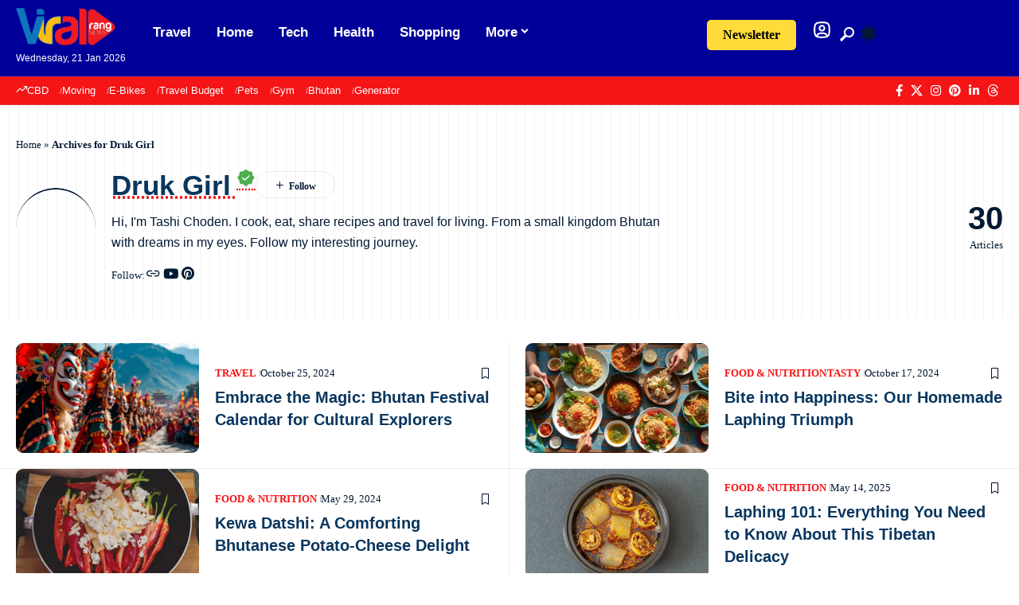

--- FILE ---
content_type: text/html; charset=UTF-8
request_url: https://viralrang.com/author/drukgirl/
body_size: 25848
content:
<!DOCTYPE html>
<html lang="en-US">
<head>
    <meta charset="UTF-8" />
    <meta http-equiv="X-UA-Compatible" content="IE=edge" />
	<meta name="viewport" content="width=device-width, initial-scale=1.0" />
    <link rel="profile" href="https://gmpg.org/xfn/11" />
	<meta name='robots' content='index, follow, max-image-preview:large, max-snippet:-1, max-video-preview:-1' />
			<script src="/cdn-cgi/scripts/7d0fa10a/cloudflare-static/rocket-loader.min.js" data-cf-settings="122855d9549970a661af0958-|49"></script><link rel="preload" as="style" onload="this.onload=null;this.rel='stylesheet'" id="rb-preload-gfonts" href="https://fonts.googleapis.com/css?family=Oxygen%3A400%2C700%7CEncode+Sans+Condensed%3A400%2C500%2C600%2C700%2C800%7CRoboto:100,100italic,200,200italic,300,300italic,400,400italic,500,500italic,600,600italic,700,700italic,800,800italic,900,900italic%7CRoboto+Slab:100,100italic,200,200italic,300,300italic,400,400italic,500,500italic,600,600italic,700,700italic,800,800italic,900,900italic&amp;display=swap" crossorigin><noscript><link rel="stylesheet" href="https://fonts.googleapis.com/css?family=Oxygen%3A400%2C700%7CEncode+Sans+Condensed%3A400%2C500%2C600%2C700%2C800%7CRoboto:100,100italic,200,200italic,300,300italic,400,400italic,500,500italic,600,600italic,700,700italic,800,800italic,900,900italic%7CRoboto+Slab:100,100italic,200,200italic,300,300italic,400,400italic,500,500italic,600,600italic,700,700italic,800,800italic,900,900italic&amp;display=swap"></noscript><link rel="apple-touch-icon" href="https://viralrang.com/wp-content/uploads/2019/02/cropped-apple-icon-72x72-1.png"/>
					<meta name="msapplication-TileColor" content="#ffffff">
			<meta name="msapplication-TileImage" content="https://viralrang.com/wp-content/uploads/2019/02/apple-icon-114x114.png"/>
		
	<!-- This site is optimized with the Yoast SEO Premium plugin v26.8 (Yoast SEO v26.8) - https://yoast.com/product/yoast-seo-premium-wordpress/ -->
	<title>Druk Girl, Author at Viral Rang</title>
	<link rel="canonical" href="https://viralrang.com/author/drukgirl/" />
	<link rel="next" href="https://viralrang.com/author/drukgirl/page/2/" />
	<meta property="og:locale" content="en_US" />
	<meta property="og:type" content="profile" />
	<meta property="og:title" content="Druk Girl" />
	<meta property="og:url" content="https://viralrang.com/author/drukgirl/" />
	<meta property="og:site_name" content="Viral Rang" />
	<meta property="og:image" content="https://secure.gravatar.com/avatar/0be0b1e90e33ea75495867ae13e1530a9b8c0401f9f0e04d6823271b7ef69fba?s=500&d=blank&r=g" />
	<meta name="twitter:card" content="summary_large_image" />
	<meta name="twitter:site" content="@ViralRang" />
	<script type="application/ld+json" class="yoast-schema-graph">{"@context":"https://schema.org","@graph":[{"@type":"ProfilePage","@id":"https://viralrang.com/author/drukgirl/","url":"https://viralrang.com/author/drukgirl/","name":"Druk Girl, Author at Viral Rang","isPartOf":{"@id":"https://viralrang.com/#website"},"primaryImageOfPage":{"@id":"https://viralrang.com/author/drukgirl/#primaryimage"},"image":{"@id":"https://viralrang.com/author/drukgirl/#primaryimage"},"thumbnailUrl":"https://viralrang.com/wp-content/uploads/2024/10/Bhutan-Festival-Calendar.jpg","breadcrumb":{"@id":"https://viralrang.com/author/drukgirl/#breadcrumb"},"inLanguage":"en-US","potentialAction":[{"@type":"ReadAction","target":["https://viralrang.com/author/drukgirl/"]}]},{"@type":"ImageObject","inLanguage":"en-US","@id":"https://viralrang.com/author/drukgirl/#primaryimage","url":"https://viralrang.com/wp-content/uploads/2024/10/Bhutan-Festival-Calendar.jpg","contentUrl":"https://viralrang.com/wp-content/uploads/2024/10/Bhutan-Festival-Calendar.jpg","width":1216,"height":800,"caption":"Bhutan Festival Calendar"},{"@type":"BreadcrumbList","@id":"https://viralrang.com/author/drukgirl/#breadcrumb","itemListElement":[{"@type":"ListItem","position":1,"name":"Home","item":"https://viralrang.com/"},{"@type":"ListItem","position":2,"name":"Archives for Druk Girl"}]},{"@type":"WebSite","@id":"https://viralrang.com/#website","url":"https://viralrang.com/","name":"Viral Rang","description":"Viral Stories On The Web","publisher":{"@id":"https://viralrang.com/#organization"},"potentialAction":[{"@type":"SearchAction","target":{"@type":"EntryPoint","urlTemplate":"https://viralrang.com/?s={search_term_string}"},"query-input":{"@type":"PropertyValueSpecification","valueRequired":true,"valueName":"search_term_string"}}],"inLanguage":"en-US"},{"@type":"Organization","@id":"https://viralrang.com/#organization","name":"Viral Rang","alternateName":"Viral Rang","url":"https://viralrang.com/","logo":{"@type":"ImageObject","inLanguage":"en-US","@id":"https://viralrang.com/#/schema/logo/image/","url":"https://viralrang.com/wp-content/uploads/2019/02/viral-rang-1.png","contentUrl":"https://viralrang.com/wp-content/uploads/2019/02/viral-rang-1.png","width":172,"height":63,"caption":"Viral Rang"},"image":{"@id":"https://viralrang.com/#/schema/logo/image/"},"sameAs":["https://www.facebook.com/ViralRang","https://x.com/ViralRang","https://www.pinterest.com/viralrang360/","https://www.instagram.com/viralrang/","https://www.linkedin.com/company/viralrang/","https://www.threads.com/@viralrang","https://www.youtube.com/@viralrang"],"description":"Viral Rang is a digital media platform (founded in 2015) that publishes unique, engaging, research-backed content across topics like travel, health, lifestyle, DIY, and more—focused on fresh perspectives and easy-to-follow guides. We aim to entertain, inform, and inspire while keeping things genuine and reliable, and we’re transparent when content includes affiliate links.","email":"info@viralrang.com","legalName":"Viral Rang","foundingDate":"2015-10-18","numberOfEmployees":{"@type":"QuantitativeValue","minValue":"11","maxValue":"50"},"publishingPrinciples":"https://viralrang.com/publishing-principles/"},{"@type":"Person","@id":"https://viralrang.com/#/schema/person/2cdab33b6ee874927e0e8847a549cc97","name":"Druk Girl","description":"Hi, I'm Tashi Choden. I cook, eat, share recipes and travel for living. From a small kingdom Bhutan with dreams in my eyes. Follow my interesting journey.","sameAs":["https://drukgirl.com","https://www.pinterest.com/drukgirlcom/","https://www.youtube.com/thedrukgirl"],"mainEntityOfPage":{"@id":"https://viralrang.com/author/drukgirl/"}}]}</script>
	<!-- / Yoast SEO Premium plugin. -->


<link rel='dns-prefetch' href='//www.googletagmanager.com' />
<link rel='dns-prefetch' href='//challenges.cloudflare.com' />
<link rel="alternate" type="application/rss+xml" title="Viral Rang &raquo; Feed" href="https://viralrang.com/feed/" />
<meta name="description" content="Hi, I'm Tashi Choden. I cook, eat, share recipes and travel for living. From a small kingdom Bhutan with dreams in my eyes. Follow my interesting journey."><script type="application/ld+json">{
    "@context": "https://schema.org",
    "@type": "Organization",
    "legalName": "Viral Rang",
    "url": "https://viralrang.com/",
    "logo": "https://viralrang.com/wp-content/uploads/2019/02/viral-rang-1.png",
    "sameAs": [
        "https://www.facebook.com/ViralRang/",
        "https://x.com/ViralRang",
        "https://www.instagram.com/viralrang/",
        "https://www.pinterest.com/viralrang360/",
        "https://www.linkedin.com/company/viralrang/",
        "https://www.threads.com/@viralrang"
    ]
}</script>
<style id='wp-img-auto-sizes-contain-inline-css'>img:is([sizes=auto i],[sizes^="auto," i]){contain-intrinsic-size:3000px 1500px}</style>

<link data-optimized="1" rel='stylesheet' id='wp-block-library-css' href='https://viralrang.com/wp-content/litespeed/css/af9cf71a3abc67b87e83407238d13aed.css?ver=13aed' media='all' />
<style id='classic-theme-styles-inline-css'>
/*! This file is auto-generated */
.wp-block-button__link{color:#fff;background-color:#32373c;border-radius:9999px;box-shadow:none;text-decoration:none;padding:calc(.667em + 2px) calc(1.333em + 2px);font-size:1.125em}.wp-block-file__button{background:#32373c;color:#fff;text-decoration:none}</style>
<style id='global-styles-inline-css'>:root{--wp--preset--aspect-ratio--square:1;--wp--preset--aspect-ratio--4-3:4/3;--wp--preset--aspect-ratio--3-4:3/4;--wp--preset--aspect-ratio--3-2:3/2;--wp--preset--aspect-ratio--2-3:2/3;--wp--preset--aspect-ratio--16-9:16/9;--wp--preset--aspect-ratio--9-16:9/16;--wp--preset--color--black:#000000;--wp--preset--color--cyan-bluish-gray:#abb8c3;--wp--preset--color--white:#ffffff;--wp--preset--color--pale-pink:#f78da7;--wp--preset--color--vivid-red:#cf2e2e;--wp--preset--color--luminous-vivid-orange:#ff6900;--wp--preset--color--luminous-vivid-amber:#fcb900;--wp--preset--color--light-green-cyan:#7bdcb5;--wp--preset--color--vivid-green-cyan:#00d084;--wp--preset--color--pale-cyan-blue:#8ed1fc;--wp--preset--color--vivid-cyan-blue:#0693e3;--wp--preset--color--vivid-purple:#9b51e0;--wp--preset--gradient--vivid-cyan-blue-to-vivid-purple:linear-gradient(135deg,rgb(6,147,227) 0%,rgb(155,81,224) 100%);--wp--preset--gradient--light-green-cyan-to-vivid-green-cyan:linear-gradient(135deg,rgb(122,220,180) 0%,rgb(0,208,130) 100%);--wp--preset--gradient--luminous-vivid-amber-to-luminous-vivid-orange:linear-gradient(135deg,rgb(252,185,0) 0%,rgb(255,105,0) 100%);--wp--preset--gradient--luminous-vivid-orange-to-vivid-red:linear-gradient(135deg,rgb(255,105,0) 0%,rgb(207,46,46) 100%);--wp--preset--gradient--very-light-gray-to-cyan-bluish-gray:linear-gradient(135deg,rgb(238,238,238) 0%,rgb(169,184,195) 100%);--wp--preset--gradient--cool-to-warm-spectrum:linear-gradient(135deg,rgb(74,234,220) 0%,rgb(151,120,209) 20%,rgb(207,42,186) 40%,rgb(238,44,130) 60%,rgb(251,105,98) 80%,rgb(254,248,76) 100%);--wp--preset--gradient--blush-light-purple:linear-gradient(135deg,rgb(255,206,236) 0%,rgb(152,150,240) 100%);--wp--preset--gradient--blush-bordeaux:linear-gradient(135deg,rgb(254,205,165) 0%,rgb(254,45,45) 50%,rgb(107,0,62) 100%);--wp--preset--gradient--luminous-dusk:linear-gradient(135deg,rgb(255,203,112) 0%,rgb(199,81,192) 50%,rgb(65,88,208) 100%);--wp--preset--gradient--pale-ocean:linear-gradient(135deg,rgb(255,245,203) 0%,rgb(182,227,212) 50%,rgb(51,167,181) 100%);--wp--preset--gradient--electric-grass:linear-gradient(135deg,rgb(202,248,128) 0%,rgb(113,206,126) 100%);--wp--preset--gradient--midnight:linear-gradient(135deg,rgb(2,3,129) 0%,rgb(40,116,252) 100%);--wp--preset--font-size--small:13px;--wp--preset--font-size--medium:20px;--wp--preset--font-size--large:36px;--wp--preset--font-size--x-large:42px;--wp--preset--spacing--20:0.44rem;--wp--preset--spacing--30:0.67rem;--wp--preset--spacing--40:1rem;--wp--preset--spacing--50:1.5rem;--wp--preset--spacing--60:2.25rem;--wp--preset--spacing--70:3.38rem;--wp--preset--spacing--80:5.06rem;--wp--preset--shadow--natural:6px 6px 9px rgba(0, 0, 0, 0.2);--wp--preset--shadow--deep:12px 12px 50px rgba(0, 0, 0, 0.4);--wp--preset--shadow--sharp:6px 6px 0px rgba(0, 0, 0, 0.2);--wp--preset--shadow--outlined:6px 6px 0px -3px rgb(255, 255, 255), 6px 6px rgb(0, 0, 0);--wp--preset--shadow--crisp:6px 6px 0px rgb(0, 0, 0)}:where(.is-layout-flex){gap:.5em}:where(.is-layout-grid){gap:.5em}body .is-layout-flex{display:flex}.is-layout-flex{flex-wrap:wrap;align-items:center}.is-layout-flex>:is(*,div){margin:0}body .is-layout-grid{display:grid}.is-layout-grid>:is(*,div){margin:0}:where(.wp-block-columns.is-layout-flex){gap:2em}:where(.wp-block-columns.is-layout-grid){gap:2em}:where(.wp-block-post-template.is-layout-flex){gap:1.25em}:where(.wp-block-post-template.is-layout-grid){gap:1.25em}.has-black-color{color:var(--wp--preset--color--black)!important}.has-cyan-bluish-gray-color{color:var(--wp--preset--color--cyan-bluish-gray)!important}.has-white-color{color:var(--wp--preset--color--white)!important}.has-pale-pink-color{color:var(--wp--preset--color--pale-pink)!important}.has-vivid-red-color{color:var(--wp--preset--color--vivid-red)!important}.has-luminous-vivid-orange-color{color:var(--wp--preset--color--luminous-vivid-orange)!important}.has-luminous-vivid-amber-color{color:var(--wp--preset--color--luminous-vivid-amber)!important}.has-light-green-cyan-color{color:var(--wp--preset--color--light-green-cyan)!important}.has-vivid-green-cyan-color{color:var(--wp--preset--color--vivid-green-cyan)!important}.has-pale-cyan-blue-color{color:var(--wp--preset--color--pale-cyan-blue)!important}.has-vivid-cyan-blue-color{color:var(--wp--preset--color--vivid-cyan-blue)!important}.has-vivid-purple-color{color:var(--wp--preset--color--vivid-purple)!important}.has-black-background-color{background-color:var(--wp--preset--color--black)!important}.has-cyan-bluish-gray-background-color{background-color:var(--wp--preset--color--cyan-bluish-gray)!important}.has-white-background-color{background-color:var(--wp--preset--color--white)!important}.has-pale-pink-background-color{background-color:var(--wp--preset--color--pale-pink)!important}.has-vivid-red-background-color{background-color:var(--wp--preset--color--vivid-red)!important}.has-luminous-vivid-orange-background-color{background-color:var(--wp--preset--color--luminous-vivid-orange)!important}.has-luminous-vivid-amber-background-color{background-color:var(--wp--preset--color--luminous-vivid-amber)!important}.has-light-green-cyan-background-color{background-color:var(--wp--preset--color--light-green-cyan)!important}.has-vivid-green-cyan-background-color{background-color:var(--wp--preset--color--vivid-green-cyan)!important}.has-pale-cyan-blue-background-color{background-color:var(--wp--preset--color--pale-cyan-blue)!important}.has-vivid-cyan-blue-background-color{background-color:var(--wp--preset--color--vivid-cyan-blue)!important}.has-vivid-purple-background-color{background-color:var(--wp--preset--color--vivid-purple)!important}.has-black-border-color{border-color:var(--wp--preset--color--black)!important}.has-cyan-bluish-gray-border-color{border-color:var(--wp--preset--color--cyan-bluish-gray)!important}.has-white-border-color{border-color:var(--wp--preset--color--white)!important}.has-pale-pink-border-color{border-color:var(--wp--preset--color--pale-pink)!important}.has-vivid-red-border-color{border-color:var(--wp--preset--color--vivid-red)!important}.has-luminous-vivid-orange-border-color{border-color:var(--wp--preset--color--luminous-vivid-orange)!important}.has-luminous-vivid-amber-border-color{border-color:var(--wp--preset--color--luminous-vivid-amber)!important}.has-light-green-cyan-border-color{border-color:var(--wp--preset--color--light-green-cyan)!important}.has-vivid-green-cyan-border-color{border-color:var(--wp--preset--color--vivid-green-cyan)!important}.has-pale-cyan-blue-border-color{border-color:var(--wp--preset--color--pale-cyan-blue)!important}.has-vivid-cyan-blue-border-color{border-color:var(--wp--preset--color--vivid-cyan-blue)!important}.has-vivid-purple-border-color{border-color:var(--wp--preset--color--vivid-purple)!important}.has-vivid-cyan-blue-to-vivid-purple-gradient-background{background:var(--wp--preset--gradient--vivid-cyan-blue-to-vivid-purple)!important}.has-light-green-cyan-to-vivid-green-cyan-gradient-background{background:var(--wp--preset--gradient--light-green-cyan-to-vivid-green-cyan)!important}.has-luminous-vivid-amber-to-luminous-vivid-orange-gradient-background{background:var(--wp--preset--gradient--luminous-vivid-amber-to-luminous-vivid-orange)!important}.has-luminous-vivid-orange-to-vivid-red-gradient-background{background:var(--wp--preset--gradient--luminous-vivid-orange-to-vivid-red)!important}.has-very-light-gray-to-cyan-bluish-gray-gradient-background{background:var(--wp--preset--gradient--very-light-gray-to-cyan-bluish-gray)!important}.has-cool-to-warm-spectrum-gradient-background{background:var(--wp--preset--gradient--cool-to-warm-spectrum)!important}.has-blush-light-purple-gradient-background{background:var(--wp--preset--gradient--blush-light-purple)!important}.has-blush-bordeaux-gradient-background{background:var(--wp--preset--gradient--blush-bordeaux)!important}.has-luminous-dusk-gradient-background{background:var(--wp--preset--gradient--luminous-dusk)!important}.has-pale-ocean-gradient-background{background:var(--wp--preset--gradient--pale-ocean)!important}.has-electric-grass-gradient-background{background:var(--wp--preset--gradient--electric-grass)!important}.has-midnight-gradient-background{background:var(--wp--preset--gradient--midnight)!important}.has-small-font-size{font-size:var(--wp--preset--font-size--small)!important}.has-medium-font-size{font-size:var(--wp--preset--font-size--medium)!important}.has-large-font-size{font-size:var(--wp--preset--font-size--large)!important}.has-x-large-font-size{font-size:var(--wp--preset--font-size--x-large)!important}:where(.wp-block-post-template.is-layout-flex){gap:1.25em}:where(.wp-block-post-template.is-layout-grid){gap:1.25em}:where(.wp-block-term-template.is-layout-flex){gap:1.25em}:where(.wp-block-term-template.is-layout-grid){gap:1.25em}:where(.wp-block-columns.is-layout-flex){gap:2em}:where(.wp-block-columns.is-layout-grid){gap:2em}:root :where(.wp-block-pullquote){font-size:1.5em;line-height:1.6}</style>
<link data-optimized="1" rel='stylesheet' id='contact-form-7-css' href='https://viralrang.com/wp-content/litespeed/css/4c8c4efc5eaf06085b1034072bed60c2.css?ver=d60c2' media='all' />
<link data-optimized="1" rel='stylesheet' id='foxiz-elements-css' href='https://viralrang.com/wp-content/litespeed/css/bad9bf84ca3f4a450a65f64027a2f876.css?ver=2f876' media='all' />
<link data-optimized="1" rel='stylesheet' id='elementor-icons-css' href='https://viralrang.com/wp-content/litespeed/css/76ed8a7670bdbb39abb671a637042828.css?ver=42828' media='all' />
<link data-optimized="1" rel='stylesheet' id='elementor-frontend-css' href='https://viralrang.com/wp-content/litespeed/css/555fed23a948774b3a7a988db5120e56.css?ver=20e56' media='all' />
<link data-optimized="1" rel='stylesheet' id='elementor-post-20199-css' href='https://viralrang.com/wp-content/litespeed/css/aaeead6ec0a2e3261b6e39a412987658.css?ver=87658' media='all' />
<link data-optimized="1" rel='stylesheet' id='elementor-post-124163-css' href='https://viralrang.com/wp-content/litespeed/css/80463f39c108670660886eb1fc3e9b73.css?ver=e9b73' media='all' />
<link data-optimized="1" rel='stylesheet' id='elementor-post-124159-css' href='https://viralrang.com/wp-content/litespeed/css/034a8900ee6d82c93020936e58e54135.css?ver=54135' media='all' />
<link data-optimized="1" rel='stylesheet' id='elementor-post-124160-css' href='https://viralrang.com/wp-content/litespeed/css/59ad6b7b4f90ceb61273837058360d2c.css?ver=60d2c' media='all' />

<link data-optimized="1" rel='stylesheet' id='foxiz-main-css' href='https://viralrang.com/wp-content/litespeed/css/863ccc1077ca7397e27487d1a2af0b29.css?ver=f0b29' media='all' />
<style id='foxiz-main-inline-css'>:root{--body-family:Roboto Condensed, Arial, Helvetica, sans-serif;--body-fweight:400;--body-fcolor:#031934;--body-fsize:17px;--h1-family:Inter Tight, Arial, Helvetica, sans-serif;--h1-fweight:900;--h1-fcolor:#09365e;--h1-fsize:40px;--h1-fspace:0.00000em;--h1-fheight:1.125;--h2-family:Inter Tight, Arial, Helvetica, sans-serif;--h2-fweight:800;--h2-fcolor:#09365e;--h2-fsize:35px;--h2-fspace:0.00000em;--h2-fheight:1.257;--h3-family:Inter Tight, Arial, Helvetica, sans-serif;--h3-fweight:800;--h3-fcolor:#09365e;--h3-fsize:20px;--h3-fspace:0.00000em;--h3-fheight:1.400;--h4-family:Inter Tight, Arial, Helvetica, sans-serif;--h4-fweight:700;--h4-fcolor:#09365e;--h4-fsize:17px;--h4-fspace:0.00000em;--h4-fheight:1.471;--h5-family:Inter Tight, Arial, Helvetica, sans-serif;--h5-fweight:700;--h5-fcolor:#09365e;--h5-fsize:16px;--h5-fspace:0.00000em;--h5-fheight:1.500;--h6-family:Inter Tight, Arial, Helvetica, sans-serif;--h6-fweight:700;--h6-fcolor:#09365e;--h6-fsize:14px;--h6-fspace:0.00000em;--h6-fheight:1.571;--cat-family:Roboto Condensed, Arial, Helvetica, sans-serif;--cat-fweight:600;--cat-transform:uppercase;--cat-fsize:12px;--cat-fspace:0.00000em;--meta-family:Roboto Condensed;--meta-fweight:400;--meta-transform:capitalize;--meta-fcolor:#031934;--meta-fsize:13px;--meta-fspace:0.00000em;--meta-b-family:Roboto Condensed;--meta-b-fweight:700;--meta-b-transform:uppercase;--meta-b-fspace:0px;--input-family:Roboto Condensed;--input-fweight:400;--input-fsize:14px;--btn-family:Inter Tight;--btn-fweight:500;--btn-fsize:14px;--btn-fspace:0.00000em;--menu-family:Inter Tight, Arial, Helvetica, sans-serif;--menu-fweight:700;--menu-fsize:17px;--menu-fspace:0.00000em;--submenu-family:Inter Tight, Arial, Helvetica, sans-serif;--submenu-fweight:700;--submenu-fsize:15px;--submenu-fspace:0.00000em;--dwidgets-family:Inter Tight;--dwidgets-fweight:600;--headline-family:Inter Tight, Arial, Helvetica, sans-serif;--headline-fweight:800;--headline-fsize:50px;--headline-fspace:0.00000em;--tagline-family:Roboto Condensed;--tagline-fweight:300;--tagline-fsize:21px;--tagline-fspace:0.00000em;--tagline-fheight:1.429;--heading-family:Roboto Condensed;--heading-fweight:600;--heading-fspace:-.5px;--subheading-family:Inter Tight;--subheading-fweight:400;--quote-family:Inter Tight;--quote-fweight:700;--quote-fspace:-0.5px;--excerpt-family:Roboto Condensed, Arial, Helvetica, sans-serif;--excerpt-fweight:400;--excerpt-fsize:16px;--bcrumb-family:Roboto Condensed;--bcrumb-fweight:500;--toc-family:Inter Tight;--toc-fweight:400;--toc-fsize:15px;--readmore-fsize:13px;--headline-s-fsize:48px;--tagline-s-fsize:21px;--bookmark-fsize:14px}@media (max-width:1024px){body{--body-fsize:16px;--h1-fsize:35px;--h2-fsize:27px;--h3-fsize:18px;--h4-fsize:16px;--h5-fsize:15px;--h6-fsize:14px;--cat-fsize:11px;--meta-fsize:12px;--readmore-fsize:13px;--input-fsize:14px;--btn-fsize:14px;--excerpt-fsize:15px;--headline-fsize:40px;--headline-s-fsize:40px;--tagline-fsize:18px;--tagline-s-fsize:18px;--bookmark-fsize:13px;--toc-fsize:14px}}@media (max-width:767px){body{--body-fsize:16px;--h1-fsize:27px;--h2-fsize:24px;--h3-fsize:17px;--h4-fsize:16px;--h5-fsize:15px;--h6-fsize:14px;--cat-fsize:11px;--meta-fsize:12px;--readmore-fsize:13px;--input-fsize:14px;--btn-fsize:14px;--excerpt-fsize:15px;--headline-fsize:28px;--headline-s-fsize:28px;--tagline-fsize:17px;--tagline-s-fsize:17px;--bookmark-fsize:12px;--toc-fsize:14px;--dm-size:24px}}:root{--g-color:#f51416;--g-color-90:#f51416e6;--dark-accent:#031934;--dark-accent-90:#031934e6;--dark-accent-0:#03193400;--review-color:#fca200;--live-color:#ff292a;--hyperlink-color:#1873b5;--video-color:#000000;--excerpt-color:#031934;--indicator-bg-from:#ffad21;--indicator-bg-to:#43b2db;--indicator-height:2px;--ecat-highlight:#f51416}[data-theme="dark"],.light-scheme{--solid-white:#0a151e;--dark-accent:#0c1c29;--dark-accent-90:#0c1c29e6;--dark-accent-0:#0c1c2900;--excerpt-color:#ffffff;--meta-fcolor:#ffffff;--ecat-highlight:#bbe0ff}[data-theme="dark"].is-hd-4{--nav-bg:#191c20;--nav-bg-from:#191c20;--nav-bg-to:#191c20;--nav-bg-glass:#191c2011;--nav-bg-glass-from:#191c2011;--nav-bg-glass-to:#191c2011}[data-theme="dark"].is-hd-5,[data-theme="dark"].is-hd-5:not(.sticky-on){--nav-bg:#191c20;--nav-bg-from:#191c20;--nav-bg-to:#191c20;--nav-bg-glass:#191c2011;--nav-bg-glass-from:#191c2011;--nav-bg-glass-to:#191c2011}[data-theme="dark"]{--subnav-color-h:#ffffff}:root{--mbnav-bg:#000098;--mbnav-bg-from:#000098;--mbnav-bg-to:#000098;--mbnav-bg-glass:#000098bb;--mbnav-bg-glass-from:#000098bb;--mbnav-bg-glass-to:#000098bb;--mbnav-color:#ffffff}[data-theme="dark"]{--mbnav-bg:#0b1826;--mbnav-bg-from:#0b1826;--mbnav-bg-to:#0b1826;--mbnav-bg-glass:#0b182611;--mbnav-bg-glass-from:#0b182611;--mbnav-bg-glass-to:#0b182611;--mbnav-color:#ffffff}:root{--subnav-bg:#000098;--subnav-bg-from:#000098;--subnav-bg-to:#000008;--subnav-color:#ffffff;--subnav-color-10:#ffffff1a;--subnav-color-h:#ffffff;--subnav-bg-h:#d91f21;--topad-spacing:15px;--round-3:9px;--round-5:12px;--round-7:17px;--input-bg:transparent;--input-border:1px solid var(--flex-gray-15);--hyperlink-color:#1873b5;--hyperlink-line-color:#1873b5;--hyperlink-weight:400;--sm-border-radius:10px;--sm-shadow:none;--mlogo-height:25px;--single-category-fsize:16px;--rb-width:1340px;--rb-small-width:897px;--s-content-width:600px;--max-width-wo-sb:700px;--s10-feat-ratio:50%;--dm-size:26px;--login-popup-w:350px;--list-style:disc;--list-position:outside;--list-spacing:2.5rem;--child-list-style:circle}[data-theme="dark"],.light-scheme{--input-border:1px solid var(--flex-gray-40)}.p-readmore{font-family:Roboto Condensed;font-weight:600}.mobile-menu>li>a{font-family:Inter Tight,Arial,Helvetica,sans-serif;font-weight:400;font-size:14px}.mobile-menu .sub-menu a,.logged-mobile-menu a{font-family:Inter Tight,Arial,Helvetica,sans-serif;font-weight:700;font-size:16px}.mobile-qview a{font-family:Inter Tight,Arial,Helvetica,sans-serif;font-weight:700;font-size:16px}.search-header:before{background-repeat:no-repeat;background-size:cover;background-image:url(https://viralrang.com/wp-content/uploads/2025/05/cta-bg.jpg);background-attachment:scroll;background-position:center center}[data-theme="dark"] .search-header:before{background-repeat:no-repeat;background-size:cover;background-attachment:scroll;background-position:center center}.footer-has-bg{background-color:#0000000a}[data-theme="dark"] .footer-has-bg{background-color:#16181c}#amp-mobile-version-switcher{display:none}.search-icon-svg{-webkit-mask-image:url(https://viralrang.com/wp-content/uploads/2024/07/search.svg);mask-image:url(https://viralrang.com/wp-content/uploads/2024/07/search.svg)}.login-icon-svg{-webkit-mask-image:url(https://viralrang.com/wp-content/uploads/2024/07/user.svg);mask-image:url(https://viralrang.com/wp-content/uploads/2024/07/user.svg)}input[type="text"]:focus,input[type="tel"]:focus,input[type="password"]:focus,input[type="email"]:focus,input[type="url"]:focus,input[type="search"]:focus,input[type="number"]:focus,textarea:focus{border-color:currentColor}.login-icon-svg,.rbi-user.wnav-icon{font-size:24px}@media (min-width:1025px){.grid-container>.sidebar-wrap{flex:0 0 27%;width:27%}.grid-container>.s-ct{flex:0 0 72.9%;width:72.9%}}@media (max-width:767px){.login-icon-svg,.rbi-user.wnav-icon{font-size:20.4px}}.entry-title.is-p-protected a:before{content:"EXCLUSIVE";display:inline-block}.live-tag:after{content:"Live: "}</style>
<link data-optimized="1" rel='stylesheet' id='foxiz-print-css' href='https://viralrang.com/wp-content/litespeed/css/fc4bae48b41cbfc609e2138f90a3984e.css?ver=3984e' media='all' />
<link data-optimized="1" rel='stylesheet' id='foxiz-style-css' href='https://viralrang.com/wp-content/litespeed/css/bc7168af294a6ce1529ccdd26862d20c.css?ver=2d20c' media='all' />


<link data-optimized="1" rel='stylesheet' id='elementor-icons-shared-0-css' href='https://viralrang.com/wp-content/litespeed/css/958f5a14063f88dcda736a89896f7803.css?ver=f7803' media='all' />
<link data-optimized="1" rel='stylesheet' id='elementor-icons-fa-solid-css' href='https://viralrang.com/wp-content/litespeed/css/5e32d0b749a14ccec883c6bc5437c342.css?ver=7c342' media='all' />
<script src="https://viralrang.com/wp-includes/js/jquery/jquery.min.js" id="jquery-core-js" type="122855d9549970a661af0958-text/javascript"></script>
<script data-optimized="1" src="https://viralrang.com/wp-content/litespeed/js/9ff4f60d1547cf76961ed6d5476896d6.js?ver=896d6" id="jquery-migrate-js" type="122855d9549970a661af0958-text/javascript"></script>

<!-- Google tag (gtag.js) snippet added by Site Kit -->
<!-- Google Analytics snippet added by Site Kit -->
<script src="https://www.googletagmanager.com/gtag/js?id=GT-P8ZT5K4" id="google_gtagjs-js" async type="122855d9549970a661af0958-text/javascript"></script>
<script id="google_gtagjs-js-after" type="122855d9549970a661af0958-text/javascript">
window.dataLayer = window.dataLayer || [];function gtag(){dataLayer.push(arguments);}
gtag("set","linker",{"domains":["viralrang.com"]});
gtag("js", new Date());
gtag("set", "developer_id.dZTNiMT", true);
gtag("config", "GT-P8ZT5K4");
 window._googlesitekit = window._googlesitekit || {}; window._googlesitekit.throttledEvents = []; window._googlesitekit.gtagEvent = (name, data) => { var key = JSON.stringify( { name, data } ); if ( !! window._googlesitekit.throttledEvents[ key ] ) { return; } window._googlesitekit.throttledEvents[ key ] = true; setTimeout( () => { delete window._googlesitekit.throttledEvents[ key ]; }, 5 ); gtag( "event", name, { ...data, event_source: "site-kit" } ); }; 
//# sourceURL=google_gtagjs-js-after
</script>
<link rel="preload" href="https://viralrang.com/wp-content/themes/foxiz/assets/fonts/icons.woff2?ver=2.5.0" as="font" type="font/woff2" crossorigin="anonymous"> <meta name="generator" content="Site Kit by Google 1.170.0" /><meta name="generator" content="Elementor 3.34.2; features: additional_custom_breakpoints; settings: css_print_method-external, google_font-enabled, font_display-auto">
<script type="application/ld+json">{
    "@context": "https://schema.org",
    "@type": "WebSite",
    "@id": "https://viralrang.com/#website",
    "url": "https://viralrang.com/",
    "name": "Viral Rang",
    "potentialAction": {
        "@type": "SearchAction",
        "target": "https://viralrang.com/?s={search_term_string}",
        "query-input": "required name=search_term_string"
    }
}</script>
			<style>.e-con.e-parent:nth-of-type(n+4):not(.e-lazyloaded):not(.e-no-lazyload),.e-con.e-parent:nth-of-type(n+4):not(.e-lazyloaded):not(.e-no-lazyload) *{background-image:none!important}@media screen and (max-height:1024px){.e-con.e-parent:nth-of-type(n+3):not(.e-lazyloaded):not(.e-no-lazyload),.e-con.e-parent:nth-of-type(n+3):not(.e-lazyloaded):not(.e-no-lazyload) *{background-image:none!important}}@media screen and (max-height:640px){.e-con.e-parent:nth-of-type(n+2):not(.e-lazyloaded):not(.e-no-lazyload),.e-con.e-parent:nth-of-type(n+2):not(.e-lazyloaded):not(.e-no-lazyload) *{background-image:none!important}}</style>
			<meta property="og:description" content="Hi, I&#039;m Tashi Choden. I cook, eat, share recipes and travel for living. From a small kingdom Bhutan with dreams in my eyes. Follow my interesting journey."/>
<meta property="og:site_name" content="Viral Rang"/>
<meta property="og:locale" content="en-US"/>
<meta property="fb:facebook_app_id" content=""/>
<meta property="og:type" content="profile"/>
<meta property="og:title" content="Druk Girl"/>
<meta property="og:url" content="https://drukgirl.com"/>
<meta property="profile:first_name" content="Druk"/>
<meta property="profile:last_name" content="Girl"/>
<meta property="og:image" content="https://secure.gravatar.com/avatar/0be0b1e90e33ea75495867ae13e1530a9b8c0401f9f0e04d6823271b7ef69fba?s=999&amp;d=blank&amp;r=g"/>
<meta property="og:image:secure_url" content="https://secure.gravatar.com/avatar/0be0b1e90e33ea75495867ae13e1530a9b8c0401f9f0e04d6823271b7ef69fba?s=999&amp;d=blank&amp;r=g"/>
<link rel="icon" href="https://viralrang.com/wp-content/uploads/2019/02/cropped-apple-icon-72x72-1-32x32.png" sizes="32x32" />
<link rel="icon" href="https://viralrang.com/wp-content/uploads/2019/02/cropped-apple-icon-72x72-1-192x192.png" sizes="192x192" />
<link rel="apple-touch-icon" href="https://viralrang.com/wp-content/uploads/2019/02/cropped-apple-icon-72x72-1-180x180.png" />
<meta name="msapplication-TileImage" content="https://viralrang.com/wp-content/uploads/2019/02/cropped-apple-icon-72x72-1-270x270.png" />
<script data-cfasync="false" nonce="122f64d9-a727-4c56-beb0-c8c720df35a6">try{(function(w,d){!function(j,k,l,m){if(j.zaraz)console.error("zaraz is loaded twice");else{j[l]=j[l]||{};j[l].executed=[];j.zaraz={deferred:[],listeners:[]};j.zaraz._v="5874";j.zaraz._n="122f64d9-a727-4c56-beb0-c8c720df35a6";j.zaraz.q=[];j.zaraz._f=function(n){return async function(){var o=Array.prototype.slice.call(arguments);j.zaraz.q.push({m:n,a:o})}};for(const p of["track","set","debug"])j.zaraz[p]=j.zaraz._f(p);j.zaraz.init=()=>{var q=k.getElementsByTagName(m)[0],r=k.createElement(m),s=k.getElementsByTagName("title")[0];s&&(j[l].t=k.getElementsByTagName("title")[0].text);j[l].x=Math.random();j[l].w=j.screen.width;j[l].h=j.screen.height;j[l].j=j.innerHeight;j[l].e=j.innerWidth;j[l].l=j.location.href;j[l].r=k.referrer;j[l].k=j.screen.colorDepth;j[l].n=k.characterSet;j[l].o=(new Date).getTimezoneOffset();if(j.dataLayer)for(const t of Object.entries(Object.entries(dataLayer).reduce((u,v)=>({...u[1],...v[1]}),{})))zaraz.set(t[0],t[1],{scope:"page"});j[l].q=[];for(;j.zaraz.q.length;){const w=j.zaraz.q.shift();j[l].q.push(w)}r.defer=!0;for(const x of[localStorage,sessionStorage])Object.keys(x||{}).filter(z=>z.startsWith("_zaraz_")).forEach(y=>{try{j[l]["z_"+y.slice(7)]=JSON.parse(x.getItem(y))}catch{j[l]["z_"+y.slice(7)]=x.getItem(y)}});r.referrerPolicy="origin";r.src="/cdn-cgi/zaraz/s.js?z="+btoa(encodeURIComponent(JSON.stringify(j[l])));q.parentNode.insertBefore(r,q)};["complete","interactive"].includes(k.readyState)?zaraz.init():j.addEventListener("DOMContentLoaded",zaraz.init)}}(w,d,"zarazData","script");window.zaraz._p=async d$=>new Promise(ea=>{if(d$){d$.e&&d$.e.forEach(eb=>{try{const ec=d.querySelector("script[nonce]"),ed=ec?.nonce||ec?.getAttribute("nonce"),ee=d.createElement("script");ed&&(ee.nonce=ed);ee.innerHTML=eb;ee.onload=()=>{d.head.removeChild(ee)};d.head.appendChild(ee)}catch(ef){console.error(`Error executing script: ${eb}\n`,ef)}});Promise.allSettled((d$.f||[]).map(eg=>fetch(eg[0],eg[1])))}ea()});zaraz._p({"e":["(function(w,d){})(window,document)"]});})(window,document)}catch(e){throw fetch("/cdn-cgi/zaraz/t"),e;};</script></head>
<body class="archive author author-drukgirl author-260 wp-custom-logo wp-embed-responsive wp-theme-foxiz wp-child-theme-foxiz-child personalized-all elementor-default elementor-kit-20199 menu-ani-3 hover-ani-3 btn-ani-3 btn-transform-1 is-rm-simple lmeta-all loader-2 dark-sw-2 mtax-1 toc-smooth is-hd-rb_template is-backtop none-m-backtop " data-theme="default">
		<script type="122855d9549970a661af0958-text/javascript">(function(){const yesStorage=()=>{let storage;try{storage=window.localStorage;storage.setItem('__rbStorageSet','x');storage.removeItem('__rbStorageSet');return!0}catch{return!1}};let currentMode=null;const darkModeID='RubyDarkMode';currentMode=yesStorage()?localStorage.getItem(darkModeID)||null:'default';if(!currentMode){currentMode='default';yesStorage()&&localStorage.setItem(darkModeID,'default')}
document.body.setAttribute('data-theme',currentMode==='dark'?'dark':'default')})()</script>
		<div class="site-outer">
			<div id="site-header" class="header-wrap rb-section header-template">
						<div class="navbar-outer navbar-template-outer">
				<div id="header-template-holder"><div class="header-template-inner">		<div data-elementor-type="wp-post" data-elementor-id="124159" class="elementor elementor-124159" data-elementor-post-type="rb-etemplate">
				<div class="elementor-element elementor-element-3ac3565 e-flex e-con-boxed e-con e-parent" data-id="3ac3565" data-element_type="container" data-settings="{&quot;background_background&quot;:&quot;classic&quot;}">
					<div class="e-con-inner">
		<div class="elementor-element elementor-element-790096e e-con-full e-flex e-con e-child" data-id="790096e" data-element_type="container">
		<div class="elementor-element elementor-element-4b9e61c e-con-full e-flex e-con e-child" data-id="4b9e61c" data-element_type="container">
				<div class="elementor-element elementor-element-b5721bf elementor-widget elementor-widget-foxiz-logo" data-id="b5721bf" data-element_type="widget" data-widget_type="foxiz-logo.default">
				<div class="elementor-widget-container">
							<div class="the-logo">
			<a href="https://viralrang.com/">
									<img loading="eager" decoding="async" data-mode="default" width="172" height="63" src="https://viralrang.com/wp-content/uploads/2019/02/viral-rang-1.png" alt="Viral Rang"/>
					<img loading="eager" decoding="async" data-mode="dark" width="172" height="63" src="https://viralrang.com/wp-content/uploads/2019/02/viral-rang-1.png" alt="Viral Rang"/>
							</a>
					</div>
						</div>
				</div>
				<div class="elementor-element elementor-element-21b3d72 elementor-widget__width-auto elementor-widget elementor-widget-foxiz-current-date" data-id="21b3d72" data-element_type="widget" data-widget_type="foxiz-current-date.default">
				<div class="elementor-widget-container">
					<span class="current-date">Wednesday, 21 Jan 2026</span>				</div>
				</div>
				</div>
				<div class="elementor-element elementor-element-1c5dcdd elementor-widget__width-initial is-divider-0 elementor-widget elementor-widget-foxiz-navigation" data-id="1c5dcdd" data-element_type="widget" data-widget_type="foxiz-navigation.default">
				<div class="elementor-widget-container">
							<nav id="site-navigation" class="main-menu-wrap template-menu" aria-label="main menu">
			<ul id="menu-new-era" class="main-menu rb-menu large-menu" itemscope itemtype="https://www.schema.org/SiteNavigationElement"><li id="menu-item-124759" class="menu-item menu-item-type-taxonomy menu-item-object-category menu-item-124759"><a href="https://viralrang.com/category/travel/"><span>Travel</span></a></li>
<li id="menu-item-124760" class="menu-item menu-item-type-taxonomy menu-item-object-category menu-item-124760"><a href="https://viralrang.com/category/home/"><span>Home</span></a></li>
<li id="menu-item-124761" class="menu-item menu-item-type-taxonomy menu-item-object-category menu-item-124761"><a href="https://viralrang.com/category/tech/"><span>Tech</span></a></li>
<li id="menu-item-124762" class="menu-item menu-item-type-taxonomy menu-item-object-category menu-item-124762"><a href="https://viralrang.com/category/health/"><span>Health</span></a></li>
<li id="menu-item-124765" class="menu-item menu-item-type-taxonomy menu-item-object-category menu-item-124765"><a href="https://viralrang.com/category/shopping/"><span>Shopping</span></a></li>
<li id="menu-item-124788" class="menu-item menu-item-type-custom menu-item-object-custom menu-item-124788 menu-item-has-children menu-has-child-mega menu-has-child-mega-columns is-child-wide layout-col-5"><a href="#"><span>More</span></a><div class="mega-dropdown is-mega-column"><div class="rb-container edge-padding"><div class="mega-dropdown-inner">				<div class="mega-columns">
					<div class="more-col"><div id="nav_menu-6" class="rb-section clearfix widget_nav_menu"><div class="menu-more-1-container"><ul id="menu-more-1" class="menu"><li id="menu-item-124790" class="menu-item menu-item-type-taxonomy menu-item-object-category menu-item-124790"><a href="https://viralrang.com/category/marketing/"><span>Marketing</span></a></li>
<li id="menu-item-124803" class="menu-item menu-item-type-taxonomy menu-item-object-category menu-item-124803"><a href="https://viralrang.com/category/business/"><span>Business</span></a></li>
<li id="menu-item-124774" class="menu-item menu-item-type-taxonomy menu-item-object-category menu-item-124774"><a href="https://viralrang.com/category/finance/"><span>Finance</span></a></li>
<li id="menu-item-124789" class="menu-item menu-item-type-taxonomy menu-item-object-category menu-item-124789"><a href="https://viralrang.com/category/career/"><span>Career</span></a></li>
</ul></div></div></div><div class="more-col"><div id="nav_menu-7" class="rb-section clearfix widget_nav_menu"><div class="menu-more-2-container"><ul id="menu-more-2" class="menu"><li id="menu-item-124792" class="menu-item menu-item-type-taxonomy menu-item-object-category menu-item-124792"><a href="https://viralrang.com/category/fashion/"><span>Fashion</span></a></li>
<li id="menu-item-124791" class="menu-item menu-item-type-taxonomy menu-item-object-category menu-item-124791"><a href="https://viralrang.com/category/beauty/"><span>Beauty</span></a></li>
<li id="menu-item-124806" class="menu-item menu-item-type-taxonomy menu-item-object-category menu-item-124806"><a href="https://viralrang.com/category/herbs/"><span>Herbs</span></a></li>
<li id="menu-item-124805" class="menu-item menu-item-type-taxonomy menu-item-object-category menu-item-124805"><a href="https://viralrang.com/category/beauty/hair/"><span>Hair</span></a></li>
</ul></div></div></div><div class="more-col"><div id="nav_menu-8" class="rb-section clearfix widget_nav_menu"><div class="menu-more-3-container"><ul id="menu-more-3" class="menu"><li id="menu-item-124808" class="menu-item menu-item-type-taxonomy menu-item-object-category menu-item-124808"><a href="https://viralrang.com/category/life/"><span>Life</span></a></li>
<li id="menu-item-124795" class="menu-item menu-item-type-taxonomy menu-item-object-category menu-item-124795"><a href="https://viralrang.com/category/nature/"><span>Nature</span></a></li>
<li id="menu-item-124794" class="menu-item menu-item-type-taxonomy menu-item-object-category menu-item-124794"><a href="https://viralrang.com/category/animals/"><span>Animals</span></a></li>
<li id="menu-item-124807" class="menu-item menu-item-type-taxonomy menu-item-object-category menu-item-124807"><a href="https://viralrang.com/category/diy-crafts/"><span>Diy Crafts</span></a></li>
</ul></div></div></div><div class="more-col"><div id="nav_menu-9" class="rb-section clearfix widget_nav_menu"><div class="menu-more-4-container"><ul id="menu-more-4" class="menu"><li id="menu-item-124796" class="menu-item menu-item-type-taxonomy menu-item-object-category menu-item-124796"><a href="https://viralrang.com/category/food-nutrition/"><span>Food &amp; Nutrition</span></a></li>
<li id="menu-item-124797" class="menu-item menu-item-type-taxonomy menu-item-object-category menu-item-124797"><a href="https://viralrang.com/category/photography/"><span>Photography</span></a></li>
<li id="menu-item-124809" class="menu-item menu-item-type-taxonomy menu-item-object-category menu-item-124809"><a href="https://viralrang.com/category/quotes/"><span>Quotes</span></a></li>
<li id="menu-item-124798" class="menu-item menu-item-type-taxonomy menu-item-object-category menu-item-124798"><a href="https://viralrang.com/category/tasty/"><span>Tasty</span></a></li>
</ul></div></div></div><div class="more-col"><div id="nav_menu-10" class="rb-section clearfix widget_nav_menu"><div class="menu-more-5-container"><ul id="menu-more-5" class="menu"><li id="menu-item-124800" class="menu-item menu-item-type-taxonomy menu-item-object-category menu-item-124800"><a href="https://viralrang.com/category/cars-vehicles/"><span>Cars Vehicles</span></a></li>
<li id="menu-item-124810" class="menu-item menu-item-type-taxonomy menu-item-object-category menu-item-124810"><a href="https://viralrang.com/category/inspiration/"><span>Inspiration</span></a></li>
<li id="menu-item-124802" class="menu-item menu-item-type-taxonomy menu-item-object-category menu-item-124802"><a href="https://viralrang.com/category/sports/"><span>Sports</span></a></li>
<li id="menu-item-124801" class="menu-item menu-item-type-taxonomy menu-item-object-category menu-item-124801"><a href="https://viralrang.com/category/emoji/"><span>Emoji</span></a></li>
</ul></div></div></div>				</div>
			</div></div></div></li>
</ul>		</nav>
						</div>
				</div>
				</div>
		<div class="elementor-element elementor-element-fdb13db e-con-full e-flex e-con e-child" data-id="fdb13db" data-element_type="container">
				<div class="elementor-element elementor-element-af1395d elementor-widget elementor-widget-button" data-id="af1395d" data-element_type="widget" data-widget_type="button.default">
										<a class="elementor-button elementor-button-link elementor-size-sm" href="https://viralrang.com/subscribe/">
						<span class="elementor-button-content-wrapper">
						<span class="elementor-button-icon">
							</span>
									<span class="elementor-button-text">Newsletter</span>
					</span>
					</a>
								</div>
				<div class="elementor-element elementor-element-7d9d812 elementor-widget elementor-widget-foxiz-login-icon" data-id="7d9d812" data-element_type="widget" data-widget_type="foxiz-login-icon.default">
				<div class="elementor-widget-container">
							<div class="wnav-holder widget-h-login header-dropdown-outer">
								<a href="/login?redirect_to=https%3A%2F%2Fviralrang.com%2Fauthor%2Fdrukgirl%2F" class="login-toggle is-login header-element" data-title="Login" rel="nofollow" aria-label="Login"><span class="login-icon-svg"></span></a>
						</div>
					</div>
				</div>
				<div class="elementor-element elementor-element-3364dd2 elementor-widget elementor-widget-foxiz-search-icon" data-id="3364dd2" data-element_type="widget" data-widget_type="foxiz-search-icon.default">
				<div class="elementor-widget-container">
							<div class="wnav-holder w-header-search header-dropdown-outer">
			<a href="#" role="button" data-title="Search" class="icon-holder header-element search-btn search-trigger" aria-label="Search">
				<span class="search-icon-svg"></span>							</a>
							<div class="header-dropdown">
					<div class="header-search-form is-icon-layout">
						<form method="get" action="https://viralrang.com/" class="rb-search-form live-search-form"  data-search="post" data-limit="3" data-follow="0" data-tax="category" data-dsource="0"  data-ptype=""><div class="search-form-inner"><span class="search-icon"><span class="search-icon-svg"></span></span><span class="search-text"><input type="text" class="field" placeholder="Search Headlines, News..." value="" name="s"/></span><span class="rb-search-submit"><input type="submit" value="Search"/><i class="rbi rbi-cright" aria-hidden="true"></i></span><span class="live-search-animation rb-loader"></span></div><div class="live-search-response light-scheme"></div></form>					</div>
				</div>
					</div>
						</div>
				</div>
				<div class="elementor-element elementor-element-7738f71 elementor-widget elementor-widget-foxiz-dark-mode-toggle" data-id="7738f71" data-element_type="widget" data-widget_type="foxiz-dark-mode-toggle.default">
				<div class="elementor-widget-container">
							<div class="dark-mode-toggle-wrap">
			<div class="dark-mode-toggle">
                <span class="dark-mode-slide">
                    <i class="dark-mode-slide-btn mode-icon-dark" data-title="Switch to Light"><svg xmlns="http://www.w3.org/2000/svg" viewBox="0 0 24 24" fill="none"><path d="M20.9582 15.3253C21.1622 14.8387 20.5793 14.4252 20.0897 14.6411C19.1145 15.0696 18.0576 15.2903 16.9888 15.2888C12.8038 15.2888 9.41155 11.9648 9.41155 7.86415C9.41155 6.42892 9.82714 5.08906 10.5464 3.95367C10.8297 3.50648 10.4887 2.88567 9.96935 3.01817C5.95922 4.04105 3 7.61286 3 11.862C3 16.909 7.17509 21 12.3259 21C16.2253 21 19.5657 18.655 20.9582 15.3253Z" fill="currentColor"></path><path d="M15.6111 3.10252C15.0812 2.74918 14.4491 3.38064 14.8025 3.91122L15.4327 4.85637C15.6882 5.2395 15.8245 5.68969 15.8245 6.15018C15.8245 6.61067 15.6882 7.06085 15.4327 7.44399L14.8025 8.38913C14.4491 8.91913 15.0812 9.55117 15.6117 9.19725L16.5562 8.56755C16.9394 8.31209 17.3895 8.17577 17.85 8.17577C18.3105 8.17577 18.7606 8.31209 19.1438 8.56755L20.0889 9.19725C20.6189 9.55117 21.2509 8.91913 20.897 8.38855L20.2673 7.44399C20.0118 7.06085 19.8755 6.61067 19.8755 6.15018C19.8755 5.68969 20.0118 5.2395 20.2673 4.85637L20.8975 3.91122C21.2509 3.38122 20.6189 2.74918 20.0883 3.1031L19.1438 3.73281C18.7606 3.98826 18.3105 4.12458 17.85 4.12458C17.3895 4.12458 16.9394 3.98826 16.5562 3.73281L15.6111 3.10252Z" fill="currentColor"></path></svg></i>
                    <i class="dark-mode-slide-btn mode-icon-default" data-title="Switch to Dark"><svg xmlns="http://www.w3.org/2000/svg" viewBox="0 0 32 32"><path fill="currentColor" d="M23.395 14.106c2.958-1.383 2.828-6.068 5.758-5.884-4.125-2.74-4.019 3.106-9.089 1.235 1.107-3.068-2.292-6.286-0.091-8.227-4.855 0.979-0.645 5.039-5.555 7.301-1.384-2.958-6.068-2.828-5.884-5.758-2.74 4.125 3.106 4.019 1.235 9.089-3.068-1.107-6.286 2.292-8.227 0.091 0.979 4.855 5.039 0.645 7.301 5.555-2.958 1.384-2.828 6.068-5.758 5.884 4.125 2.74 4.019-3.106 9.089-1.235-1.107 3.068 2.292 6.286 0.091 8.227 4.855-0.979 0.645-5.039 5.555-7.301 1.384 2.958 6.068 2.828 5.884 5.758 2.74-4.125-3.106-4.019-1.235-9.089 3.068 1.107 6.286-2.292 8.226-0.091-0.979-4.855-5.039-0.645-7.301-5.555z"></path></svg></i>
                </span>
			</div>
		</div>
						</div>
				</div>
				</div>
					</div>
				</div>
		<div class="elementor-element elementor-element-a73be22 e-flex e-con-boxed e-con e-parent" data-id="a73be22" data-element_type="container" data-settings="{&quot;background_background&quot;:&quot;classic&quot;}">
					<div class="e-con-inner">
				<div class="elementor-element elementor-element-e9bda06 is-divider-slash elementor-widget__width-initial elementor-widget elementor-widget-foxiz-quick-links" data-id="e9bda06" data-element_type="widget" data-widget_type="foxiz-quick-links.default">
				<div class="elementor-widget-container">
					<div id="uid_e9bda06" class="block-wrap block-qlinks qlayout-1 effect-dotted yes-nowrap qlinks-scroll light-scheme meta-s-default"><ul class="qlinks-inner"><li class="qlink qlinks-heading"><div class="qlink-label"><i class="rbi rbi-trending"></i></div></li><li class="qlink h5"><a href="https://viralrang.com/tag/cbd/">CBD</a></li><li class="qlink h5"><a href="https://viralrang.com/tag/moving/">Moving</a></li><li class="qlink h5"><a href="https://viralrang.com/tag/e-bikes/">E-Bikes</a></li><li class="qlink h5"><a href="https://viralrang.com/tag/travel-budget/">Travel Budget</a></li><li class="qlink h5"><a href="https://viralrang.com/tag/pets/">Pets</a></li><li class="qlink h5"><a href="https://viralrang.com/tag/gym/">Gym</a></li><li class="qlink h5"><a href="https://viralrang.com/tag/bhutan/">Bhutan</a></li><li class="qlink h5"><a href="https://viralrang.com/tag/generator/">Generator</a></li></ul></div>				</div>
				</div>
				<div class="elementor-element elementor-element-cd4ed01 elementor-widget elementor-widget-foxiz-social-list" data-id="cd4ed01" data-element_type="widget" data-widget_type="foxiz-social-list.default">
				<div class="elementor-widget-container">
							<div class="header-social-list">
			<div class="e-social-holder">
				<a class="social-link-facebook" aria-label="Facebook" data-title="Facebook" href="https://www.facebook.com/ViralRang/" target="_blank" rel="noopener nofollow"><i class="rbi rbi-facebook" aria-hidden="true"></i></a><a class="social-link-twitter" aria-label="X" data-title="X" href="https://x.com/ViralRang" target="_blank" rel="noopener nofollow"><i class="rbi rbi-twitter" aria-hidden="true"></i></a><a class="social-link-instagram" aria-label="Instagram" data-title="Instagram" href="https://www.instagram.com/viralrang/" target="_blank" rel="noopener nofollow"><i class="rbi rbi-instagram" aria-hidden="true"></i></a><a class="social-link-pinterest" aria-label="Pinterest" data-title="Pinterest" href="https://www.pinterest.com/viralrang360/" target="_blank" rel="noopener nofollow"><i class="rbi rbi-pinterest" aria-hidden="true"></i></a><a class="social-link-linkedin" aria-label="LinkedIn" data-title="LinkedIn" href="https://www.linkedin.com/company/viralrang/" target="_blank" rel="noopener nofollow"><i class="rbi rbi-linkedin" aria-hidden="true"></i></a><a class="social-link-threads" aria-label="Threads" data-title="Threads" href="https://www.threads.com/@viralrang" target="_blank" rel="noopener nofollow"><i class="rbi rbi-threads" aria-hidden="true"></i></a>			</div>
		</div>
						</div>
				</div>
					</div>
				</div>
				</div>
		</div>		<div id="header-mobile" class="header-mobile mh-style-none">
			<div class="header-mobile-wrap">
						<div class="mbnav edge-padding">
			<div class="navbar-left">
						<div class="mobile-logo-wrap is-image-logo site-branding">
			<a href="https://viralrang.com/" title="Viral Rang">
				<img fetchpriority="high" class="logo-default" data-mode="default" height="63" width="172" src="https://viralrang.com/wp-content/uploads/2019/02/viral-rang-1.png" alt="Viral Rang" decoding="async" loading="eager" fetchpriority="high"><img fetchpriority="high" class="logo-dark" data-mode="dark" height="63" width="172" src="https://viralrang.com/wp-content/uploads/2019/02/viral-rang-1.png" alt="Viral Rang" decoding="async" loading="eager" fetchpriority="high">			</a>
		</div>
					</div>
			<div class="navbar-right">
							<a role="button" href="#" class="mobile-menu-trigger mobile-search-icon" aria-label="search"><span class="search-icon-svg"></span></a>
				<div class="dark-mode-toggle-wrap">
			<div class="dark-mode-toggle">
                <span class="dark-mode-slide">
                    <i class="dark-mode-slide-btn mode-icon-dark" data-title="Switch to Light"><svg xmlns="http://www.w3.org/2000/svg" viewBox="0 0 24 24" fill="none"><path d="M20.9582 15.3253C21.1622 14.8387 20.5793 14.4252 20.0897 14.6411C19.1145 15.0696 18.0576 15.2903 16.9888 15.2888C12.8038 15.2888 9.41155 11.9648 9.41155 7.86415C9.41155 6.42892 9.82714 5.08906 10.5464 3.95367C10.8297 3.50648 10.4887 2.88567 9.96935 3.01817C5.95922 4.04105 3 7.61286 3 11.862C3 16.909 7.17509 21 12.3259 21C16.2253 21 19.5657 18.655 20.9582 15.3253Z" fill="currentColor"></path><path d="M15.6111 3.10252C15.0812 2.74918 14.4491 3.38064 14.8025 3.91122L15.4327 4.85637C15.6882 5.2395 15.8245 5.68969 15.8245 6.15018C15.8245 6.61067 15.6882 7.06085 15.4327 7.44399L14.8025 8.38913C14.4491 8.91913 15.0812 9.55117 15.6117 9.19725L16.5562 8.56755C16.9394 8.31209 17.3895 8.17577 17.85 8.17577C18.3105 8.17577 18.7606 8.31209 19.1438 8.56755L20.0889 9.19725C20.6189 9.55117 21.2509 8.91913 20.897 8.38855L20.2673 7.44399C20.0118 7.06085 19.8755 6.61067 19.8755 6.15018C19.8755 5.68969 20.0118 5.2395 20.2673 4.85637L20.8975 3.91122C21.2509 3.38122 20.6189 2.74918 20.0883 3.1031L19.1438 3.73281C18.7606 3.98826 18.3105 4.12458 17.85 4.12458C17.3895 4.12458 16.9394 3.98826 16.5562 3.73281L15.6111 3.10252Z" fill="currentColor"></path></svg></i>
                    <i class="dark-mode-slide-btn mode-icon-default" data-title="Switch to Dark"><svg xmlns="http://www.w3.org/2000/svg" viewBox="0 0 32 32"><path fill="currentColor" d="M23.395 14.106c2.958-1.383 2.828-6.068 5.758-5.884-4.125-2.74-4.019 3.106-9.089 1.235 1.107-3.068-2.292-6.286-0.091-8.227-4.855 0.979-0.645 5.039-5.555 7.301-1.384-2.958-6.068-2.828-5.884-5.758-2.74 4.125 3.106 4.019 1.235 9.089-3.068-1.107-6.286 2.292-8.227 0.091 0.979 4.855 5.039 0.645 7.301 5.555-2.958 1.384-2.828 6.068-5.758 5.884 4.125 2.74 4.019-3.106 9.089-1.235-1.107 3.068 2.292 6.286 0.091 8.227 4.855-0.979 0.645-5.039 5.555-7.301 1.384 2.958 6.068 2.828 5.884 5.758 2.74-4.125-3.106-4.019-1.235-9.089 3.068 1.107 6.286-2.292 8.226-0.091-0.979-4.855-5.039-0.645-7.301-5.555z"></path></svg></i>
                </span>
			</div>
		</div>
				<div class="mobile-toggle-wrap">
							<a href="#" class="mobile-menu-trigger" role="button" rel="nofollow" aria-label="Open mobile menu">		<span class="burger-icon"><span></span><span></span><span></span></span>
	</a>
					</div>
				</div>
		</div>
	<div class="mobile-qview"><ul id="menu-mobile-quick-access" class="mobile-qview-inner"><li id="menu-item-124883" class="menu-item menu-item-type-taxonomy menu-item-object-category menu-item-124883"><a href="https://viralrang.com/category/travel/"><span>Travel</span></a></li>
<li id="menu-item-124887" class="menu-item menu-item-type-taxonomy menu-item-object-category menu-item-124887"><a href="https://viralrang.com/category/tech/"><span>Tech</span></a></li>
<li id="menu-item-124885" class="menu-item menu-item-type-taxonomy menu-item-object-category menu-item-124885"><a href="https://viralrang.com/category/health/"><span>Health</span></a></li>
<li id="menu-item-124884" class="menu-item menu-item-type-taxonomy menu-item-object-category menu-item-124884"><a href="https://viralrang.com/category/home/"><span>Home</span></a></li>
<li id="menu-item-124886" class="menu-item menu-item-type-taxonomy menu-item-object-category menu-item-124886"><a href="https://viralrang.com/category/shopping/"><span>Shopping</span></a></li>
</ul></div>			</div>
					<div class="mobile-collapse">
			<div class="collapse-holder">
				<div class="collapse-inner">
											<div class="mobile-search-form edge-padding">		<div class="header-search-form is-form-layout">
							<span class="h5">Search</span>
			<form method="get" action="https://viralrang.com/" class="rb-search-form"  data-search="post" data-limit="0" data-follow="0" data-tax="category" data-dsource="0"  data-ptype=""><div class="search-form-inner"><span class="search-icon"><span class="search-icon-svg"></span></span><span class="search-text"><input type="text" class="field" placeholder="Search Headlines, News..." value="" name="s"/></span><span class="rb-search-submit"><input type="submit" value="Search"/><i class="rbi rbi-cright" aria-hidden="true"></i></span></div></form>		</div>
		</div>
										<nav class="mobile-menu-wrap edge-padding">
						<ul id="mobile-menu" class="mobile-menu"><li id="menu-item-124890" class="menu-item menu-item-type-taxonomy menu-item-object-category menu-item-124890"><a href="https://viralrang.com/category/business/"><span>Business</span></a></li>
<li id="menu-item-124893" class="menu-item menu-item-type-taxonomy menu-item-object-category menu-item-124893"><a href="https://viralrang.com/category/finance/"><span>Finance</span></a></li>
<li id="menu-item-124891" class="menu-item menu-item-type-taxonomy menu-item-object-category menu-item-124891"><a href="https://viralrang.com/category/career/"><span>Career</span></a></li>
<li id="menu-item-124889" class="menu-item menu-item-type-taxonomy menu-item-object-category menu-item-124889"><a href="https://viralrang.com/category/life/"><span>Life</span></a></li>
<li id="menu-item-124892" class="menu-item menu-item-type-taxonomy menu-item-object-category menu-item-124892"><a href="https://viralrang.com/category/diy-crafts/"><span>Diy Crafts</span></a></li>
<li id="menu-item-124898" class="menu-item menu-item-type-taxonomy menu-item-object-category menu-item-124898"><a href="https://viralrang.com/category/beauty/"><span>Beauty</span></a></li>
<li id="menu-item-124894" class="menu-item menu-item-type-taxonomy menu-item-object-category menu-item-124894"><a href="https://viralrang.com/category/fashion/"><span>Fashion</span></a></li>
<li id="menu-item-124899" class="menu-item menu-item-type-taxonomy menu-item-object-category menu-item-124899"><a href="https://viralrang.com/category/food-nutrition/"><span>Food &amp; Nutrition</span></a></li>
<li id="menu-item-124897" class="menu-item menu-item-type-taxonomy menu-item-object-category menu-item-124897"><a href="https://viralrang.com/category/animals/"><span>Animals</span></a></li>
<li id="menu-item-124896" class="menu-item menu-item-type-taxonomy menu-item-object-category menu-item-124896"><a href="https://viralrang.com/category/sports/"><span>Sports</span></a></li>
</ul>					</nav>
										<div class="collapse-sections">
													<div class="mobile-login">
																	<span class="mobile-login-title h6">Have an existing account?</span>
									<a href="/login?redirect_to=https%3A%2F%2Fviralrang.com%2Fauthor%2Fdrukgirl%2F" class="login-toggle is-login is-btn" rel="nofollow">Sign In</a>
															</div>
													<div class="mobile-socials">
								<span class="mobile-social-title h6">Follow US</span>
								<a class="social-link-facebook" aria-label="Facebook" data-title="Facebook" href="https://www.facebook.com/ViralRang/" target="_blank" rel="noopener nofollow"><i class="rbi rbi-facebook" aria-hidden="true"></i></a><a class="social-link-twitter" aria-label="X" data-title="X" href="https://x.com/ViralRang" target="_blank" rel="noopener nofollow"><i class="rbi rbi-twitter" aria-hidden="true"></i></a><a class="social-link-instagram" aria-label="Instagram" data-title="Instagram" href="https://www.instagram.com/viralrang/" target="_blank" rel="noopener nofollow"><i class="rbi rbi-instagram" aria-hidden="true"></i></a><a class="social-link-pinterest" aria-label="Pinterest" data-title="Pinterest" href="https://www.pinterest.com/viralrang360/" target="_blank" rel="noopener nofollow"><i class="rbi rbi-pinterest" aria-hidden="true"></i></a><a class="social-link-linkedin" aria-label="LinkedIn" data-title="LinkedIn" href="https://www.linkedin.com/company/viralrang/" target="_blank" rel="noopener nofollow"><i class="rbi rbi-linkedin" aria-hidden="true"></i></a><a class="social-link-threads" aria-label="Threads" data-title="Threads" href="https://www.threads.com/@viralrang" target="_blank" rel="noopener nofollow"><i class="rbi rbi-threads" aria-hidden="true"></i></a>							</div>
											</div>
											<div class="collapse-footer">
															<div class="collapse-copyright">© 2026 Viral Rang. All Rights Reserved.</div>
													</div>
									</div>
			</div>
		</div>
			</div>
	</div>
			</div>
					</div>
		    <div class="site-wrap">		<header class="archive-header author-header is-pattern pattern-diagonal2">
			<div class="rb-container edge-padding">
				<div class="author-header-inner">
					<aside class="breadcrumb-wrap breadcrumb-yoast archive-breadcrumb"><div class="breadcrumb-inner"><span><span><a href="https://viralrang.com/">Home</a></span> » <span class="breadcrumb_last" aria-current="page"><strong>Archives for Druk Girl</strong></span></span></div></aside>					<div class="ubio">
						<div class="ubio-inner">
							<div class="bio-info bio-avatar"></div>
							<div class="bio-content">
																	<div class="bio-title-wrap b-follow">
												<h2 class="bio-title">Druk Girl		<i class="verified-tick rbi rbi-wavy"></i>		</h2>
											<span class="rb-follow follow-trigger" data-name="Druk Girl" data-uid="260"></span>
									</div>
																	<div class="bio-description rb-text">Hi, I'm Tashi Choden. I cook, eat, share recipes and travel for living. From a small kingdom Bhutan with dreams in my eyes. Follow my interesting journey.</div>
																	<div class="usocials meta-text tooltips-n">
																				<span class="ef-label">Follow: </span><a class="social-link-website" aria-label="Website" data-title="Website" href="https://drukgirl.com" target="_blank" rel="noopener nofollow"><i class="rbi rbi-link" aria-hidden="true"></i></a><a class="social-link-youtube" aria-label="YouTube" data-title="YouTube" href="https://www.youtube.com/thedrukgirl" target="_blank" rel="noopener nofollow"><i class="rbi rbi-youtube" aria-hidden="true"></i></a><a class="social-link-pinterest" aria-label="Pinterest" data-title="Pinterest" href="https://www.pinterest.com/drukgirlcom/" target="_blank" rel="noopener nofollow"><i class="rbi rbi-pinterest" aria-hidden="true"></i></a>									</div>
															</div>
						</div>
													<div class="bio-count-posts">
																	<span class="h1 bio-count">30</span>
									<span class="is-meta">Articles</span>
															</div>
											</div>
				</div>
			</div>
		</header>
	<div class="blog-builder">		<div data-elementor-type="wp-post" data-elementor-id="124163" class="elementor elementor-124163" data-elementor-post-type="rb-etemplate">
				<div class="elementor-element elementor-element-833cf66 e-flex e-con-boxed e-con e-parent" data-id="833cf66" data-element_type="container">
					<div class="e-con-inner">
				<div class="elementor-element elementor-element-b0fe80a elementor-widget__width-initial flipped-no elementor-widget elementor-widget-foxiz-list-flex" data-id="b0fe80a" data-element_type="widget" data-widget_type="foxiz-list-flex.default">
				<div class="elementor-widget-container">
					<div id="uid_b0fe80a" class="block-wrap block-list block-list-flex rb-columns rb-col-2 rb-tcol-1 rb-mcol-1 is-gap-custom col-border is-border-gray hovering-fade bottom-border is-b-border-gray no-last-bb is-pagi-fborder ecat-text is-feat-left is-m-list res-feat-left ict--1 meta-s-default"><div class="block-inner">		<div class="p-wrap p-list p-list-2" data-pid="92385">
			<div class="list-holder">
							<div class="list-feat-holder">
							<div class="feat-holder">		<div class="p-featured">
					<a class="p-flink" href="https://viralrang.com/bhutan-festival-calendar/" title="Embrace the Magic: Bhutan Festival Calendar for Cultural Explorers">
			<img loading="lazy" width="330" height="217" src="https://viralrang.com/wp-content/uploads/2024/10/Bhutan-Festival-Calendar.jpg" class="featured-img wp-post-image" alt="Bhutan Festival Calendar" loading="lazy" decoding="async" />		</a>
				</div>
	</div>
					</div>
						<div class="p-content">
							<div class="p-meta has-bookmark">
				<div class="meta-inner is-meta">
							<div class="meta-el meta-tax meta-bold">
								<a class="meta-separate term-i-46821" href="https://viralrang.com/category/travel/">Travel</a>
							</div>
				<div class="meta-el meta-update">
						<time class="updated" datetime="2024-10-25T19:41:45-04:00">October 25, 2024</time>
		</div>
						</div>
				<span class="rb-bookmark bookmark-trigger" data-pid="92385"></span>			</div>
		<h2 class="entry-title">		<a class="p-url" href="https://viralrang.com/bhutan-festival-calendar/" rel="bookmark">Embrace the Magic: Bhutan Festival Calendar for Cultural Explorers</a></h2>			</div>
		</div>
				</div>
			<div class="p-wrap p-list p-list-2" data-pid="86700">
			<div class="list-holder">
							<div class="list-feat-holder">
							<div class="feat-holder">		<div class="p-featured">
					<a class="p-flink" href="https://viralrang.com/homemade-laphing/" title="Bite into Happiness: Our Homemade Laphing Triumph">
			<img loading="lazy" width="330" height="220" src="https://viralrang.com/wp-content/uploads/2024/09/Homemade-Laphing-Triumph.jpg" class="featured-img wp-post-image" alt="Bite into Happiness: Our Homemade Laphing Triumph" loading="lazy" decoding="async" />		</a>
				</div>
	</div>
					</div>
						<div class="p-content">
							<div class="p-meta has-bookmark">
				<div class="meta-inner is-meta">
							<div class="meta-el meta-tax meta-bold">
								<a class="meta-separate term-i-46843" href="https://viralrang.com/category/food-nutrition/">Food &amp; Nutrition</a>
										<a class="meta-separate term-i-1688" href="https://viralrang.com/category/tasty/">Tasty</a>
							</div>
				<div class="meta-el meta-update">
						<time class="updated" datetime="2024-10-17T09:44:09-04:00">October 17, 2024</time>
		</div>
						</div>
				<span class="rb-bookmark bookmark-trigger" data-pid="86700"></span>			</div>
		<h2 class="entry-title">		<a class="p-url" href="https://viralrang.com/homemade-laphing/" rel="bookmark">Bite into Happiness: Our Homemade Laphing Triumph</a></h2>			</div>
		</div>
				</div>
			<div class="p-wrap p-list p-list-2" data-pid="77685">
			<div class="list-holder">
							<div class="list-feat-holder">
							<div class="feat-holder">		<div class="p-featured">
					<a class="p-flink" href="https://viralrang.com/kewa-datshi-a-comforting-bhutanese-potato-cheese-delight/" title="Kewa Datshi: A Comforting Bhutanese Potato-Cheese Delight">
			<img loading="lazy" width="304" height="220" src="https://viralrang.com/wp-content/uploads/2024/05/Kewa-Datshi.jpg" class="featured-img wp-post-image" alt="Kewa Datshi: A Comforting Bhutanese Potato-Cheese Delight" loading="lazy" decoding="async" />		</a>
				</div>
	</div>
					</div>
						<div class="p-content">
							<div class="p-meta has-bookmark">
				<div class="meta-inner is-meta">
							<div class="meta-el meta-tax meta-bold">
								<a class="meta-separate term-i-46843" href="https://viralrang.com/category/food-nutrition/">Food &amp; Nutrition</a>
							</div>
				<div class="meta-el meta-update">
						<time class="updated" datetime="2024-05-29T18:02:27-04:00">May 29, 2024</time>
		</div>
						</div>
				<span class="rb-bookmark bookmark-trigger" data-pid="77685"></span>			</div>
		<h2 class="entry-title">		<a class="p-url" href="https://viralrang.com/kewa-datshi-a-comforting-bhutanese-potato-cheese-delight/" rel="bookmark">Kewa Datshi: A Comforting Bhutanese Potato-Cheese Delight</a></h2>			</div>
		</div>
				</div>
			<div class="p-wrap p-list p-list-2" data-pid="77581">
			<div class="list-holder">
							<div class="list-feat-holder">
							<div class="feat-holder">		<div class="p-featured">
					<a class="p-flink" href="https://viralrang.com/laphing-101-everything-you-need-to-know-about-this-tibetan-delicacy/" title="Laphing 101: Everything You Need to Know About This Tibetan Delicacy">
			<img loading="lazy" width="330" height="220" src="https://viralrang.com/wp-content/uploads/2024/05/Laphing-101.jpg" class="featured-img wp-post-image" alt="Laphing 101" loading="lazy" decoding="async" />		</a>
				</div>
	</div>
					</div>
						<div class="p-content">
							<div class="p-meta has-bookmark">
				<div class="meta-inner is-meta">
							<div class="meta-el meta-tax meta-bold">
								<a class="meta-separate term-i-46843" href="https://viralrang.com/category/food-nutrition/">Food &amp; Nutrition</a>
							</div>
				<div class="meta-el meta-update">
						<time class="updated" datetime="2025-05-14T17:46:10-04:00">May 14, 2025</time>
		</div>
						</div>
				<span class="rb-bookmark bookmark-trigger" data-pid="77581"></span>			</div>
		<h2 class="entry-title">		<a class="p-url" href="https://viralrang.com/laphing-101-everything-you-need-to-know-about-this-tibetan-delicacy/" rel="bookmark">Laphing 101: Everything You Need to Know About This Tibetan Delicacy</a></h2>			</div>
		</div>
				</div>
			<div class="p-wrap p-list p-list-2" data-pid="61960">
			<div class="list-holder">
							<div class="list-feat-holder">
							<div class="feat-holder">		<div class="p-featured">
					<a class="p-flink" href="https://viralrang.com/7-bhutan-traditional-vegetables-you-must-try/" title="7 Bhutan Traditional Vegetables You Must Try">
			<img loading="lazy" width="330" height="186" src="https://viralrang.com/wp-content/uploads/2023/08/Bhutan-Traditional-Vegetables.jpg" class="featured-img wp-post-image" alt="Bhutan Traditional Vegetables" loading="lazy" decoding="async" />		</a>
				</div>
	</div>
					</div>
						<div class="p-content">
							<div class="p-meta has-bookmark">
				<div class="meta-inner is-meta">
							<div class="meta-el meta-tax meta-bold">
								<a class="meta-separate term-i-46843" href="https://viralrang.com/category/food-nutrition/">Food &amp; Nutrition</a>
										<a class="meta-separate term-i-1688" href="https://viralrang.com/category/tasty/">Tasty</a>
							</div>
				<div class="meta-el meta-update">
						<time class="updated" datetime="2024-12-31T03:36:39-05:00">December 31, 2024</time>
		</div>
						</div>
				<span class="rb-bookmark bookmark-trigger" data-pid="61960"></span>			</div>
		<h2 class="entry-title">		<a class="p-url" href="https://viralrang.com/7-bhutan-traditional-vegetables-you-must-try/" rel="bookmark">7 Bhutan Traditional Vegetables You Must Try</a></h2>			</div>
		</div>
				</div>
			<div class="p-wrap p-list p-list-2" data-pid="61913">
			<div class="list-holder">
							<div class="list-feat-holder">
							<div class="feat-holder">		<div class="p-featured">
					<a class="p-flink" href="https://viralrang.com/bhutanese-ezay/" title="Bhutanese Ezay | Easy &amp; Simple Bhutanese Recipe">
			<img loading="lazy" width="330" height="174" src="https://viralrang.com/wp-content/uploads/2023/08/Bhutanese-Ezay.jpg" class="featured-img wp-post-image" alt="Bhutanese Ezay" loading="lazy" decoding="async" />		</a>
				</div>
	</div>
					</div>
						<div class="p-content">
							<div class="p-meta has-bookmark">
				<div class="meta-inner is-meta">
							<div class="meta-el meta-tax meta-bold">
								<a class="meta-separate term-i-1688" href="https://viralrang.com/category/tasty/">Tasty</a>
										<a class="meta-separate term-i-3" href="https://viralrang.com/category/videos/">Videos</a>
							</div>
				<div class="meta-el meta-update">
						<time class="updated" datetime="2024-12-25T16:12:56-05:00">December 25, 2024</time>
		</div>
						</div>
				<span class="rb-bookmark bookmark-trigger" data-pid="61913"></span>			</div>
		<h2 class="entry-title">		<a class="p-url" href="https://viralrang.com/bhutanese-ezay/" rel="bookmark">Bhutanese Ezay | Easy &amp; Simple Bhutanese Recipe</a></h2>			</div>
		</div>
				</div>
			<div class="p-wrap p-list p-list-2" data-pid="62060">
			<div class="list-holder">
							<div class="list-feat-holder">
							<div class="feat-holder">		<div class="p-featured">
					<a class="p-flink" href="https://viralrang.com/currency-of-bhutan/" title="Everything You Need to Know About the Currency of Bhutan">
			<img loading="lazy" width="319" height="220" src="https://viralrang.com/wp-content/uploads/2023/08/Currency-of-Bhutan-druk.jpg" class="featured-img wp-post-image" alt="Currency of Bhutan druk" loading="lazy" decoding="async" />		</a>
				</div>
	</div>
					</div>
						<div class="p-content">
							<div class="p-meta has-bookmark">
				<div class="meta-inner is-meta">
							<div class="meta-el meta-tax meta-bold">
								<a class="meta-separate term-i-46821" href="https://viralrang.com/category/travel/">Travel</a>
							</div>
				<div class="meta-el meta-update">
						<time class="updated" datetime="2025-05-25T13:13:40-04:00">May 25, 2025</time>
		</div>
						</div>
				<span class="rb-bookmark bookmark-trigger" data-pid="62060"></span>			</div>
		<h2 class="entry-title">		<a class="p-url" href="https://viralrang.com/currency-of-bhutan/" rel="bookmark">Everything You Need to Know About the Currency of Bhutan</a></h2>			</div>
		</div>
				</div>
			<div class="p-wrap p-list p-list-2" data-pid="62015">
			<div class="list-holder">
							<div class="list-feat-holder">
							<div class="feat-holder">		<div class="p-featured">
					<a class="p-flink" href="https://viralrang.com/how-to-enter-bhutan-a-step-by-step-guide/" title="Wondering How To Enter Bhutan? : A Step-by-Step Guide">
			<img loading="lazy" width="330" height="186" src="https://viralrang.com/wp-content/uploads/2023/08/Enter-Bhutan.jpg" class="featured-img wp-post-image" alt="Enter Bhutan, Wondering How To Enter Bhutan" loading="lazy" decoding="async" />		</a>
				</div>
	</div>
					</div>
						<div class="p-content">
							<div class="p-meta has-bookmark">
				<div class="meta-inner is-meta">
							<div class="meta-el meta-tax meta-bold">
								<a class="meta-separate term-i-46821" href="https://viralrang.com/category/travel/">Travel</a>
							</div>
				<div class="meta-el meta-update">
						<time class="updated" datetime="2025-05-17T12:55:54-04:00">May 17, 2025</time>
		</div>
						</div>
				<span class="rb-bookmark bookmark-trigger" data-pid="62015"></span>			</div>
		<h2 class="entry-title">		<a class="p-url" href="https://viralrang.com/how-to-enter-bhutan-a-step-by-step-guide/" rel="bookmark">Wondering How To Enter Bhutan? : A Step-by-Step Guide</a></h2>			</div>
		</div>
				</div>
			<div class="p-wrap p-list p-list-2" data-pid="62001">
			<div class="list-holder">
							<div class="list-feat-holder">
							<div class="feat-holder">		<div class="p-featured">
					<a class="p-flink" href="https://viralrang.com/top-places-to-visit-in-bhutan/" title="7 Places To Visit in Bhutan No One Is Telling You About Eastern Bhutan">
			<img loading="lazy" width="330" height="118" src="https://viralrang.com/wp-content/uploads/2023/08/Visit-Bhutan.jpg" class="featured-img wp-post-image" alt="Places To Visit in Bhutan" loading="lazy" decoding="async" />		</a>
				</div>
	</div>
					</div>
						<div class="p-content">
							<div class="p-meta has-bookmark">
				<div class="meta-inner is-meta">
							<div class="meta-el meta-tax meta-bold">
								<a class="meta-separate term-i-46821" href="https://viralrang.com/category/travel/">Travel</a>
							</div>
				<div class="meta-el meta-update">
						<time class="updated" datetime="2024-05-10T04:05:32-04:00">May 10, 2024</time>
		</div>
						</div>
				<span class="rb-bookmark bookmark-trigger" data-pid="62001"></span>			</div>
		<h2 class="entry-title">		<a class="p-url" href="https://viralrang.com/top-places-to-visit-in-bhutan/" rel="bookmark">7 Places To Visit in Bhutan No One Is Telling You About Eastern Bhutan</a></h2>			</div>
		</div>
				</div>
			<div class="p-wrap p-list p-list-2" data-pid="62068">
			<div class="list-holder">
							<div class="list-feat-holder">
							<div class="feat-holder">		<div class="p-featured">
					<a class="p-flink" href="https://viralrang.com/gondo-datshi-recipe/" title="Gondo Datshi Recipe – Ultimate affair of Cheese, Butter, and Eggs">
			<img loading="lazy" width="330" height="186" src="https://viralrang.com/wp-content/uploads/2023/08/Gondo-Datshi-Recipe.jpg" class="featured-img wp-post-image" alt="Gondo Datshi Recipe" loading="lazy" decoding="async" />		</a>
				</div>
	</div>
					</div>
						<div class="p-content">
							<div class="p-meta has-bookmark">
				<div class="meta-inner is-meta">
							<div class="meta-el meta-tax meta-bold">
								<a class="meta-separate term-i-46843" href="https://viralrang.com/category/food-nutrition/">Food &amp; Nutrition</a>
										<a class="meta-separate term-i-1688" href="https://viralrang.com/category/tasty/">Tasty</a>
							</div>
				<div class="meta-el meta-update">
						<time class="updated" datetime="2025-05-17T17:08:50-04:00">May 17, 2025</time>
		</div>
						</div>
				<span class="rb-bookmark bookmark-trigger" data-pid="62068"></span>			</div>
		<h2 class="entry-title">		<a class="p-url" href="https://viralrang.com/gondo-datshi-recipe/" rel="bookmark">Gondo Datshi Recipe – Ultimate affair of Cheese, Butter, and Eggs</a></h2>			</div>
		</div>
				</div>
	</div>		<nav class="pagination-wrap pagination-number">
			<span aria-current="page" class="page-numbers current">1</span>
<a class="page-numbers" href="https://viralrang.com/author/drukgirl/page/2/">2</a>
<a class="page-numbers" href="https://viralrang.com/author/drukgirl/page/3/">3</a>
<a class="next page-numbers" href="https://viralrang.com/author/drukgirl/page/2/"><i class="rbi-cright" aria-hidden="true"></i></a>		</nav>
		</div>				</div>
				</div>
		<div class="elementor-element elementor-element-4198cbf e-con-full e-flex e-con e-child" data-id="4198cbf" data-element_type="container" data-settings="{&quot;background_background&quot;:&quot;classic&quot;}">
				<div class="elementor-element elementor-element-dd3149a elementor-widget__width-initial elementor-widget elementor-widget-foxiz-heading" data-id="dd3149a" data-element_type="widget" data-widget_type="foxiz-heading.default">
				<div class="elementor-widget-container">
					<div id="uid_dd3149a" class="block-h heading-layout-19"><div class="heading-inner"><h2 class="heading-title"><span>Where Niche Finds Its Perfect Match</span></h2><div class="heading-tagline h6"><span class="heading-tagline-label">From personal blogs to professional business websites, ThemeRuby offers a wide range of stunning

</span></div></div></div>				</div>
				</div>
				<div class="elementor-element elementor-element-1b02650 elementor-widget elementor-widget-button" data-id="1b02650" data-element_type="widget" data-widget_type="button.default">
										<a class="elementor-button elementor-size-sm" role="button">
						<span class="elementor-button-content-wrapper">
						<span class="elementor-button-icon">
				<i aria-hidden="true" class="fas fa-long-arrow-alt-right"></i>			</span>
									<span class="elementor-button-text">Explore Now</span>
					</span>
					</a>
								</div>
				</div>
					</div>
				</div>
				</div>
		</div></div>
		<footer class="footer-wrap rb-section footer-etemplate">
					<div data-elementor-type="wp-post" data-elementor-id="124160" class="elementor elementor-124160" data-elementor-post-type="rb-etemplate">
				<div class="elementor-element elementor-element-24281e5 e-flex e-con-boxed e-con e-parent" data-id="24281e5" data-element_type="container" data-settings="{&quot;background_background&quot;:&quot;gradient&quot;}">
					<div class="e-con-inner">
		<div class="elementor-element elementor-element-8809ba1 e-con-full e-flex e-con e-child" data-id="8809ba1" data-element_type="container">
				<div class="elementor-element elementor-element-d174a87 elementor-widget elementor-widget-foxiz-logo" data-id="d174a87" data-element_type="widget" data-widget_type="foxiz-logo.default">
				<div class="elementor-widget-container">
							<div class="the-logo">
			<a href="https://viralrang.com/">
									<img loading="eager" decoding="async" data-mode="default" width="172" height="63" src="https://viralrang.com/wp-content/uploads/2019/02/viral-rang-1.png" alt="Viral Rang"/>
					<img loading="eager" decoding="async" data-mode="dark" width="172" height="63" src="https://viralrang.com/wp-content/uploads/2019/02/viral-rang-1.png" alt="Viral Rang"/>
							</a>
					</div>
						</div>
				</div>
				<div class="elementor-element elementor-element-4029ab5 elementor-widget elementor-widget-foxiz-social-list" data-id="4029ab5" data-element_type="widget" data-widget_type="foxiz-social-list.default">
				<div class="elementor-widget-container">
							<div class="header-social-list">
			<div class="e-social-holder">
				<a class="social-link-facebook" aria-label="Facebook" data-title="Facebook" href="https://www.facebook.com/ViralRang/" target="_blank" rel="noopener nofollow"><i class="rbi rbi-facebook" aria-hidden="true"></i></a><a class="social-link-twitter" aria-label="X" data-title="X" href="https://x.com/ViralRang" target="_blank" rel="noopener nofollow"><i class="rbi rbi-twitter" aria-hidden="true"></i></a><a class="social-link-instagram" aria-label="Instagram" data-title="Instagram" href="https://www.instagram.com/viralrang/" target="_blank" rel="noopener nofollow"><i class="rbi rbi-instagram" aria-hidden="true"></i></a><a class="social-link-pinterest" aria-label="Pinterest" data-title="Pinterest" href="https://www.pinterest.com/viralrang360/" target="_blank" rel="noopener nofollow"><i class="rbi rbi-pinterest" aria-hidden="true"></i></a><a class="social-link-linkedin" aria-label="LinkedIn" data-title="LinkedIn" href="https://www.linkedin.com/company/viralrang/" target="_blank" rel="noopener nofollow"><i class="rbi rbi-linkedin" aria-hidden="true"></i></a><a class="social-link-threads" aria-label="Threads" data-title="Threads" href="https://www.threads.com/@viralrang" target="_blank" rel="noopener nofollow"><i class="rbi rbi-threads" aria-hidden="true"></i></a>			</div>
		</div>
						</div>
				</div>
				</div>
				<div class="elementor-element elementor-element-704281e elementor-widget-divider--separator-type-pattern elementor-widget-divider--view-line elementor-widget elementor-widget-divider" data-id="704281e" data-element_type="widget" data-widget_type="divider.default">
							<div class="elementor-divider" style="--divider-pattern-url: url(&quot;data:image/svg+xml,%3Csvg xmlns=&#039;http://www.w3.org/2000/svg&#039; preserveAspectRatio=&#039;none&#039; overflow=&#039;visible&#039; height=&#039;100%&#039; viewBox=&#039;0 0 24 24&#039; fill=&#039;none&#039; stroke=&#039;black&#039; stroke-width=&#039;1&#039; stroke-linecap=&#039;square&#039; stroke-miterlimit=&#039;10&#039;%3E%3Cpolyline points=&#039;0,6 6,6 6,18 18,18 18,6 24,6 	&#039;/%3E%3C/svg%3E&quot;);">
			<span class="elementor-divider-separator">
						</span>
		</div>
						</div>
		<div class="elementor-element elementor-element-2bee089 e-con-full e-flex e-con e-child" data-id="2bee089" data-element_type="container">
		<div class="elementor-element elementor-element-9a018bc e-con-full e-flex e-con e-child" data-id="9a018bc" data-element_type="container">
				<div class="elementor-element elementor-element-5a3e01e is-divider-pipe mborder-0 elementor-widget elementor-widget-foxiz-sidebar-menu" data-id="5a3e01e" data-element_type="widget" data-widget_type="foxiz-sidebar-menu.default">
				<div class="elementor-widget-container">
					<div class="menu-heading"><i class="rbi rbi-more"></i> Travel Accessories</div><ul id="menu-footer-3" class="sidebar-menu is-horizontal rb-menu"><li id="menu-item-124933" class="menu-item menu-item-type-taxonomy menu-item-object-category menu-item-124933"><a href="https://viralrang.com/category/travel/"><span>Travel</span></a></li>
<li id="menu-item-124918" class="menu-item menu-item-type-taxonomy menu-item-object-category menu-item-124918"><a href="https://viralrang.com/category/travel/travel-accessories/"><span>Travel Accessories</span></a></li>
<li id="menu-item-124924" class="menu-item menu-item-type-taxonomy menu-item-object-category menu-item-124924"><a href="https://viralrang.com/category/travel/travel-luggage/"><span>Travel Luggage</span></a></li>
<li id="menu-item-124920" class="menu-item menu-item-type-taxonomy menu-item-object-category menu-item-124920"><a href="https://viralrang.com/category/travel/travel-accessories/luggage-scale/"><span>Luggage Scale</span></a></li>
<li id="menu-item-124921" class="menu-item menu-item-type-taxonomy menu-item-object-category menu-item-124921"><a href="https://viralrang.com/category/travel/travel-accessories/packing-cubes/"><span>Packing Cubes</span></a></li>
</ul>				</div>
				</div>
				<div class="elementor-element elementor-element-95f0bca is-divider-pipe mborder-0 elementor-widget elementor-widget-foxiz-sidebar-menu" data-id="95f0bca" data-element_type="widget" data-widget_type="foxiz-sidebar-menu.default">
				<div class="elementor-widget-container">
					<div class="menu-heading"><i class="rbi rbi-more"></i> More</div><ul id="menu-footer-4" class="sidebar-menu is-horizontal rb-menu"><li id="menu-item-124934" class="menu-item menu-item-type-taxonomy menu-item-object-category menu-item-124934"><a href="https://viralrang.com/category/travel/travel-accessories/tech-travel-gadgets/"><span>Tech Travel Gadgets</span></a></li>
<li id="menu-item-124935" class="menu-item menu-item-type-taxonomy menu-item-object-category menu-item-124935"><a href="https://viralrang.com/category/travel/travel-accessories/travel-adapters/"><span>Travel Adapters</span></a></li>
<li id="menu-item-124936" class="menu-item menu-item-type-taxonomy menu-item-object-category menu-item-124936"><a href="https://viralrang.com/category/photography/"><span>Photography</span></a></li>
<li id="menu-item-124937" class="menu-item menu-item-type-taxonomy menu-item-object-category menu-item-124937"><a href="https://viralrang.com/category/nature/"><span>Nature</span></a></li>
</ul>				</div>
				</div>
				</div>
				</div>
		<div class="elementor-element elementor-element-fc1f07e e-con-full e-flex e-con e-child" data-id="fc1f07e" data-element_type="container">
				<div class="elementor-element elementor-element-02c9a88 is-divider-pipe mborder-0 elementor-widget elementor-widget-foxiz-sidebar-menu" data-id="02c9a88" data-element_type="widget" data-widget_type="foxiz-sidebar-menu.default">
				<div class="elementor-widget-container">
					<div class="menu-heading"><i class="rbi rbi-more"></i> Quick Links</div><ul id="menu-categories" class="sidebar-menu is-horizontal rb-menu"><li id="menu-item-124253" class="menu-item menu-item-type-post_type menu-item-object-page menu-item-124253"><a href="https://viralrang.com/read-history/"><span>Read History</span></a></li>
<li id="menu-item-124140" class="menu-item menu-item-type-taxonomy menu-item-object-category menu-item-124140"><a href="https://viralrang.com/category/travel/"><span>Travel</span></a></li>
<li id="menu-item-124725" class="menu-item menu-item-type-taxonomy menu-item-object-category menu-item-124725"><a href="https://viralrang.com/category/home/"><span>Home</span></a></li>
<li id="menu-item-124726" class="menu-item menu-item-type-taxonomy menu-item-object-category menu-item-124726"><a href="https://viralrang.com/category/health/"><span>Health</span></a></li>
<li id="menu-item-124727" class="menu-item menu-item-type-taxonomy menu-item-object-category menu-item-124727"><a href="https://viralrang.com/category/life/"><span>Life</span></a></li>
<li id="menu-item-124728" class="menu-item menu-item-type-taxonomy menu-item-object-category menu-item-124728"><a href="https://viralrang.com/category/business/"><span>Business</span></a></li>
</ul>				</div>
				</div>
				<div class="elementor-element elementor-element-9dee2ff is-divider-pipe mborder-0 elementor-widget elementor-widget-foxiz-sidebar-menu" data-id="9dee2ff" data-element_type="widget" data-widget_type="foxiz-sidebar-menu.default">
				<div class="elementor-widget-container">
					<div class="menu-heading"><i class="rbi rbi-more"></i> More</div><ul id="menu-footer-2" class="sidebar-menu is-horizontal rb-menu"><li id="menu-item-124938" class="menu-item menu-item-type-taxonomy menu-item-object-category menu-item-124938"><a href="https://viralrang.com/category/food-nutrition/"><span>Food &amp; Nutrition</span></a></li>
<li id="menu-item-124906" class="menu-item menu-item-type-taxonomy menu-item-object-category menu-item-124906"><a href="https://viralrang.com/category/inspiration/"><span>Inspiration</span></a></li>
<li id="menu-item-124903" class="menu-item menu-item-type-taxonomy menu-item-object-category menu-item-124903"><a href="https://viralrang.com/category/quotes/"><span>Quotes</span></a></li>
<li id="menu-item-124904" class="menu-item menu-item-type-taxonomy menu-item-object-category menu-item-124904"><a href="https://viralrang.com/category/sports/"><span>Sports</span></a></li>
<li id="menu-item-124905" class="menu-item menu-item-type-taxonomy menu-item-object-category menu-item-124905"><a href="https://viralrang.com/category/emoji/"><span>Emoji</span></a></li>
</ul>				</div>
				</div>
				</div>
				<div class="elementor-element elementor-element-8c2e1d7 elementor-widget-divider--separator-type-pattern elementor-widget-divider--view-line elementor-widget elementor-widget-divider" data-id="8c2e1d7" data-element_type="widget" data-widget_type="divider.default">
							<div class="elementor-divider" style="--divider-pattern-url: url(&quot;data:image/svg+xml,%3Csvg xmlns=&#039;http://www.w3.org/2000/svg&#039; preserveAspectRatio=&#039;none&#039; overflow=&#039;visible&#039; height=&#039;100%&#039; viewBox=&#039;0 0 24 24&#039; fill=&#039;none&#039; stroke=&#039;black&#039; stroke-width=&#039;1&#039; stroke-linecap=&#039;square&#039; stroke-miterlimit=&#039;10&#039;%3E%3Cpolyline points=&#039;0,6 6,6 6,18 18,18 18,6 24,6 	&#039;/%3E%3C/svg%3E&quot;);">
			<span class="elementor-divider-separator">
						</span>
		</div>
						</div>
				<div class="elementor-element elementor-element-6ab7dde elementor-widget__width-inherit elementor-widget elementor-widget-text-editor" data-id="6ab7dde" data-element_type="widget" data-widget_type="text-editor.default">
									<p>© Viral Rang. All Rights Reserved.</p>								</div>
					</div>
				</div>
				</div>
		<div class="footer-inner footer-has-bg">		<div class="footer-copyright">
			<div class="rb-container edge-padding">
							<div class="copyright-inner">
				<div class="copyright">© 2026 Viral Rang. All Rights Reserved.</div><ul id="copyright-menu" class="copyright-menu"><li class="menu-item menu-item-type-post_type menu-item-object-page menu-item-396"><a href="https://viralrang.com/about/"><span>About</span></a></li>
<li class="menu-item menu-item-type-post_type menu-item-object-page menu-item-privacy-policy menu-item-398"><a rel="privacy-policy" href="https://viralrang.com/privacy/"><span>Privacy</span></a></li>
<li class="menu-item menu-item-type-post_type menu-item-object-page menu-item-399"><a href="https://viralrang.com/terms/"><span>Terms</span></a></li>
<li class="menu-item menu-item-type-post_type menu-item-object-page menu-item-124992"><a href="https://viralrang.com/cookies/"><span>Cookie Policy</span></a></li>
<li class="menu-item menu-item-type-post_type menu-item-object-page menu-item-61791"><a href="https://viralrang.com/ccpa/"><span>CCPA</span></a></li>
<li class="menu-item menu-item-type-post_type menu-item-object-page menu-item-61792"><a href="https://viralrang.com/dmca/"><span>DMCA</span></a></li>
<li class="menu-item menu-item-type-post_type menu-item-object-page menu-item-125010"><a href="https://viralrang.com/publishing-principles/"><span>Publishing Principles</span></a></li>
<li class="menu-item menu-item-type-post_type menu-item-object-page menu-item-124944"><a href="https://viralrang.com/affiliate-disclosure/"><span>Affiliate Disclosure</span></a></li>
<li class="menu-item menu-item-type-post_type menu-item-object-page menu-item-16990"><a href="https://viralrang.com/contact/"><span>Contact</span></a></li>
</ul>			</div>
					</div>
		</div>
	</div></footer>
		</div>
		<script type="122855d9549970a661af0958-text/javascript">(function(){const yesStorage=()=>{let storage;try{storage=window.localStorage;storage.setItem('__rbStorageSet','x');storage.removeItem('__rbStorageSet');return!0}catch{return!1}};const darkModeID='RubyDarkMode';const currentMode=yesStorage()?(localStorage.getItem(darkModeID)||'default'):'default';const selector=currentMode==='dark'?'.mode-icon-dark':'.mode-icon-default';const icons=document.querySelectorAll(selector);if(icons.length){icons.forEach(icon=>icon.classList.add('activated'))}
const readingSize=yesStorage()?sessionStorage.getItem('rubyResizerStep')||'':'1';if(readingSize){const body=document.querySelector('body');switch(readingSize){case '2':body.classList.add('medium-entry-size');break;case '3':body.classList.add('big-entry-size');break}}})()</script>
		<script type="speculationrules">
{"prefetch":[{"source":"document","where":{"and":[{"href_matches":"/*"},{"not":{"href_matches":["/wp-*.php","/wp-admin/*","/wp-content/uploads/*","/wp-content/*","/wp-content/plugins/*","/wp-content/themes/foxiz-child/*","/wp-content/themes/foxiz/*","/*\\?(.+)"]}},{"not":{"selector_matches":"a[rel~=\"nofollow\"]"}},{"not":{"selector_matches":".no-prefetch, .no-prefetch a"}}]},"eagerness":"conservative"}]}
</script>
		<script type="text/template" id="bookmark-toggle-template">
			<i class="rbi rbi-bookmark" aria-hidden="true" data-title="Save it"></i>
			<i class="bookmarked-icon rbi rbi-bookmark-fill" aria-hidden="true" data-title="Undo Save"></i>
		</script>
		<script type="text/template" id="bookmark-ask-login-template">
			<a class="login-toggle" rel="nofollow" data-title="Sign In to Save" href="/login?redirect_to=https%3A%2F%2Fviralrang.com%2Fauthor%2Fdrukgirl%2F"><i class="rbi rbi-bookmark" aria-hidden="true"></i></a>
		</script>
		<script type="text/template" id="follow-ask-login-template">
			<a class="login-toggle" rel="nofollow" data-title="Sign In to Follow" href="/login?redirect_to=https%3A%2F%2Fviralrang.com%2Fauthor%2Fdrukgirl%2F"><i class="follow-icon rbi rbi-plus" data-title="Sign In to Follow" aria-hidden="true"></i></a>
		</script>
		<script type="text/template" id="follow-toggle-template">
			<i class="follow-icon rbi rbi-plus" data-title="Follow"></i>
			<i class="followed-icon rbi rbi-bookmark-fill" data-title="Unfollow"></i>
		</script>
					<aside id="bookmark-notification" class="bookmark-notification"></aside>
			<script type="text/template" id="bookmark-notification-template">
				<div class="bookmark-notification-inner {{classes}}">
					<div class="bookmark-featured">{{image}}</div>
					<div class="bookmark-inner">
						<span class="bookmark-title h5">{{title}}</span><span class="bookmark-desc">{{description}}</span>
					</div>
				</div>
			</script>
			<script type="text/template" id="follow-notification-template">
				<div class="follow-info bookmark-notification-inner {{classes}}">
					<span class="follow-desc"><span>{{description}}</span><strong>{{name}}</strong></span>
				</div>
			</script>
		<script type="application/ld+json">{
    "@context": "https://schema.org",
    "@type": "ItemList",
    "itemListElement": [
        {
            "@type": "ListItem",
            "position": 1,
            "url": "https://viralrang.com/bhutan-festival-calendar/",
            "name": "Embrace the Magic: Bhutan Festival Calendar for Cultural Explorers",
            "image": "https://viralrang.com/wp-content/uploads/2024/10/Bhutan-Festival-Calendar.jpg"
        },
        {
            "@type": "ListItem",
            "position": 2,
            "url": "https://viralrang.com/homemade-laphing/",
            "name": "Bite into Happiness: Our Homemade Laphing Triumph",
            "image": "https://viralrang.com/wp-content/uploads/2024/09/Homemade-Laphing-Triumph.jpg"
        },
        {
            "@type": "ListItem",
            "position": 3,
            "url": "https://viralrang.com/kewa-datshi-a-comforting-bhutanese-potato-cheese-delight/",
            "name": "Kewa Datshi: A Comforting Bhutanese Potato-Cheese Delight",
            "image": "https://viralrang.com/wp-content/uploads/2024/05/Kewa-Datshi.jpg"
        },
        {
            "@type": "ListItem",
            "position": 4,
            "url": "https://viralrang.com/laphing-101-everything-you-need-to-know-about-this-tibetan-delicacy/",
            "name": "Laphing 101: Everything You Need to Know About This Tibetan Delicacy",
            "image": "https://viralrang.com/wp-content/uploads/2024/05/Laphing-101.jpg"
        },
        {
            "@type": "ListItem",
            "position": 5,
            "url": "https://viralrang.com/7-bhutan-traditional-vegetables-you-must-try/",
            "name": "7 Bhutan Traditional Vegetables You Must Try",
            "image": "https://viralrang.com/wp-content/uploads/2023/08/Bhutan-Traditional-Vegetables.jpg"
        },
        {
            "@type": "ListItem",
            "position": 6,
            "url": "https://viralrang.com/bhutanese-ezay/",
            "name": "Bhutanese Ezay | Easy &amp; Simple Bhutanese Recipe",
            "image": "https://viralrang.com/wp-content/uploads/2023/08/Bhutanese-Ezay.jpg"
        },
        {
            "@type": "ListItem",
            "position": 7,
            "url": "https://viralrang.com/currency-of-bhutan/",
            "name": "Everything You Need to Know About the Currency of Bhutan",
            "image": "https://viralrang.com/wp-content/uploads/2023/08/Currency-of-Bhutan-druk.jpg"
        },
        {
            "@type": "ListItem",
            "position": 8,
            "url": "https://viralrang.com/how-to-enter-bhutan-a-step-by-step-guide/",
            "name": "Wondering How To Enter Bhutan? : A Step-by-Step Guide",
            "image": "https://viralrang.com/wp-content/uploads/2023/08/Enter-Bhutan.jpg"
        },
        {
            "@type": "ListItem",
            "position": 9,
            "url": "https://viralrang.com/top-places-to-visit-in-bhutan/",
            "name": "7 Places To Visit in Bhutan No One Is Telling You About Eastern Bhutan",
            "image": "https://viralrang.com/wp-content/uploads/2023/08/Visit-Bhutan.jpg"
        },
        {
            "@type": "ListItem",
            "position": 10,
            "url": "https://viralrang.com/gondo-datshi-recipe/",
            "name": "Gondo Datshi Recipe \u2013 Ultimate affair of Cheese, Butter, and Eggs",
            "image": "https://viralrang.com/wp-content/uploads/2023/08/Gondo-Datshi-Recipe.jpg"
        }
    ]
}</script>
			<script type="122855d9549970a661af0958-text/javascript">const lazyloadRunObserver=()=>{const lazyloadBackgrounds=document.querySelectorAll(`.e-con.e-parent:not(.e-lazyloaded)`);const lazyloadBackgroundObserver=new IntersectionObserver((entries)=>{entries.forEach((entry)=>{if(entry.isIntersecting){let lazyloadBackground=entry.target;if(lazyloadBackground){lazyloadBackground.classList.add('e-lazyloaded')}
lazyloadBackgroundObserver.unobserve(entry.target)}})},{rootMargin:'200px 0px 200px 0px'});lazyloadBackgrounds.forEach((lazyloadBackground)=>{lazyloadBackgroundObserver.observe(lazyloadBackground)})};const events=['DOMContentLoaded','elementor/lazyload/observe',];events.forEach((event)=>{document.addEventListener(event,lazyloadRunObserver)})</script>
			<link data-optimized="1" rel='stylesheet' id='widget-divider-css' href='https://viralrang.com/wp-content/litespeed/css/bfcc1145c1346d26a300477a73dc9ee7.css?ver=c9ee7' media='all' />
<script data-optimized="1" id="foxiz-core-js-extra" type="122855d9549970a661af0958-text/javascript">var foxizCoreParams={"ajaxurl":"https://viralrang.com/wp-admin/admin-ajax.php","darkModeID":"RubyDarkMode","cookieDomain":"","cookiePath":"/"}</script>
<script data-optimized="1" src="https://viralrang.com/wp-content/litespeed/js/611c6ce90f49f99798348112e7663da0.js?ver=63da0" id="foxiz-core-js" type="122855d9549970a661af0958-text/javascript"></script>
<script data-optimized="1" src="https://viralrang.com/wp-content/litespeed/js/13941eefbe1be99311b460bcb48eed5d.js?ver=eed5d" id="wp-hooks-js" type="122855d9549970a661af0958-text/javascript"></script>
<script data-optimized="1" src="https://viralrang.com/wp-content/litespeed/js/7d77511fd80a2e01396c449f6a3693bd.js?ver=693bd" id="wp-i18n-js" type="122855d9549970a661af0958-text/javascript"></script>
<script data-optimized="1" id="wp-i18n-js-after" type="122855d9549970a661af0958-text/javascript">wp.i18n.setLocaleData({'text direction\u0004ltr':['ltr']})</script>
<script data-optimized="1" src="https://viralrang.com/wp-content/litespeed/js/bfdce0298a0f92b196f9b93bd246307a.js?ver=6307a" id="swv-js" type="122855d9549970a661af0958-text/javascript"></script>
<script data-optimized="1" id="contact-form-7-js-before" type="122855d9549970a661af0958-text/javascript">var wpcf7={"api":{"root":"https:\/\/viralrang.com\/wp-json\/","namespace":"contact-form-7\/v1"}}</script>
<script data-optimized="1" src="https://viralrang.com/wp-content/litespeed/js/d54c59de9137cbd3e1ae244b7115721c.js?ver=5721c" id="contact-form-7-js" type="122855d9549970a661af0958-text/javascript"></script>
<script data-optimized="1" src="https://viralrang.com/wp-content/litespeed/js/0280b822b15d1a210dc8719f8639609a.js?ver=9609a" id="googlesitekit-events-provider-contact-form-7-js" defer type="122855d9549970a661af0958-text/javascript"></script>
<script data-optimized="1" defer src="https://viralrang.com/wp-content/litespeed/js/18a26f8aff7cb3e50def4a4853a0e598.js?ver=0e598" id="mc4wp-forms-api-js" type="122855d9549970a661af0958-text/javascript"></script>
<script data-optimized="1" src="https://viralrang.com/wp-content/litespeed/js/5f7e5877d346be0cca0c046fbef79861.js?ver=79861" id="googlesitekit-events-provider-mailchimp-js" defer type="122855d9549970a661af0958-text/javascript"></script>
<script src="https://challenges.cloudflare.com/turnstile/v0/api.js?render=explicit" id="cfturnstile-js" data-wp-strategy="defer" type="122855d9549970a661af0958-text/javascript"></script>
<script id="cfturnstile-elementor-forms-js-extra" type="122855d9549970a661af0958-text/javascript">
var cfturnstileElementorSettings = {"sitekey":"0x4AAAAAABfq5a04eFp-SIa6","position":"before","align":"left","theme":"light","mode":"turnstile","recaptchaSiteKey":""};
//# sourceURL=cfturnstile-elementor-forms-js-extra
</script>
<script src="https://viralrang.com/wp-content/plugins/simple-cloudflare-turnstile/js/integrations/elementor-forms.js" id="cfturnstile-elementor-forms-js" type="122855d9549970a661af0958-text/javascript"></script>
<script data-optimized="1" src="https://viralrang.com/wp-content/litespeed/js/87f85271c8844a7dc924de74b0f1948f.js?ver=1948f" id="jquery-waypoints-js" type="122855d9549970a661af0958-text/javascript"></script>
<script data-optimized="1" src="https://viralrang.com/wp-content/litespeed/js/ff97e2d692671e5b15bf50f9b8ca3dcd.js?ver=a3dcd" id="rbswiper-js" type="122855d9549970a661af0958-text/javascript"></script>
<script data-optimized="1" src="https://viralrang.com/wp-content/litespeed/js/a0412865363dc08807229e8df6697ed5.js?ver=97ed5" id="jquery-magnific-popup-js" type="122855d9549970a661af0958-text/javascript"></script>
<script data-optimized="1" src="https://viralrang.com/wp-content/litespeed/js/981da6aca80d006152d4f01f945cb7b6.js?ver=cb7b6" id="rb-tipsy-js" type="122855d9549970a661af0958-text/javascript"></script>
<script data-optimized="1" src="https://viralrang.com/wp-content/litespeed/js/ad1221eb214cc96862082d1cc298e937.js?ver=8e937" id="jquery-uitotop-js" type="122855d9549970a661af0958-text/javascript"></script>
<script data-optimized="1" src="https://viralrang.com/wp-content/litespeed/js/9310e137b5640fa9dc8bef2329d0dd09.js?ver=0dd09" id="foxiz-personalize-js" type="122855d9549970a661af0958-text/javascript"></script>
<script data-optimized="1" id="foxiz-global-js-extra" type="122855d9549970a661af0958-text/javascript">var foxizParams={"sliderSpeed":"5000","sliderEffect":"slide","sliderFMode":"1"};var uid_b0fe80a={"uuid":"uid_b0fe80a","name":"list_flex","order":"date_posts","posts_per_page":"10","pagination":"number","unique":"1","crop_size":"foxiz_crop_g1","feat_hover":"fade","entry_category":"text","title_tag":"h2","entry_meta":["category","update"],"review_meta":"-1","sponsor_meta":"2","bookmark":"1","entry_format":"bottom","excerpt_length":"12","readmore":"Read More","counter":"-1","block_structure":"thumbnail, meta, title","divider_style":"solid","author":"260","paged":"1","page_max":"3"}</script>
<script data-optimized="1" src="https://viralrang.com/wp-content/litespeed/js/c6729192347abe3f5a75a6d0091acf29.js?ver=acf29" id="foxiz-global-js" type="122855d9549970a661af0958-text/javascript"></script>
<script data-optimized="1" src="https://viralrang.com/wp-content/litespeed/js/f013754df34937533635538b5f3226af.js?ver=226af" id="elementor-webpack-runtime-js" type="122855d9549970a661af0958-text/javascript"></script>
<script data-optimized="1" src="https://viralrang.com/wp-content/litespeed/js/c8620d3aa3b32231f65a22087612899e.js?ver=2899e" id="elementor-frontend-modules-js" type="122855d9549970a661af0958-text/javascript"></script>
<script data-optimized="1" src="https://viralrang.com/wp-content/litespeed/js/9796eb1c757cd41eefd59bde459ea4bc.js?ver=ea4bc" id="jquery-ui-core-js" type="122855d9549970a661af0958-text/javascript"></script>
<script data-optimized="1" id="elementor-frontend-js-before" type="122855d9549970a661af0958-text/javascript">var elementorFrontendConfig={"environmentMode":{"edit":!1,"wpPreview":!1,"isScriptDebug":!1},"i18n":{"shareOnFacebook":"Share on Facebook","shareOnTwitter":"Share on Twitter","pinIt":"Pin it","download":"Download","downloadImage":"Download image","fullscreen":"Fullscreen","zoom":"Zoom","share":"Share","playVideo":"Play Video","previous":"Previous","next":"Next","close":"Close","a11yCarouselPrevSlideMessage":"Previous slide","a11yCarouselNextSlideMessage":"Next slide","a11yCarouselFirstSlideMessage":"This is the first slide","a11yCarouselLastSlideMessage":"This is the last slide","a11yCarouselPaginationBulletMessage":"Go to slide"},"is_rtl":!1,"breakpoints":{"xs":0,"sm":480,"md":768,"lg":1025,"xl":1440,"xxl":1600},"responsive":{"breakpoints":{"mobile":{"label":"Mobile Portrait","value":767,"default_value":767,"direction":"max","is_enabled":!0},"mobile_extra":{"label":"Mobile Landscape","value":880,"default_value":880,"direction":"max","is_enabled":!1},"tablet":{"label":"Tablet Portrait","value":1024,"default_value":1024,"direction":"max","is_enabled":!0},"tablet_extra":{"label":"Tablet Landscape","value":1200,"default_value":1200,"direction":"max","is_enabled":!1},"laptop":{"label":"Laptop","value":1366,"default_value":1366,"direction":"max","is_enabled":!1},"widescreen":{"label":"Widescreen","value":2400,"default_value":2400,"direction":"min","is_enabled":!1}},"hasCustomBreakpoints":!1},"version":"3.34.2","is_static":!1,"experimentalFeatures":{"additional_custom_breakpoints":!0,"container":!0,"e_optimized_markup":!0,"theme_builder_v2":!0,"nested-elements":!0,"home_screen":!0,"global_classes_should_enforce_capabilities":!0,"e_variables":!0,"cloud-library":!0,"e_opt_in_v4_page":!0,"e_interactions":!0,"e_editor_one":!0,"import-export-customization":!0,"e_pro_variables":!0},"urls":{"assets":"https:\/\/viralrang.com\/wp-content\/plugins\/elementor\/assets\/","ajaxurl":"https:\/\/viralrang.com\/wp-admin\/admin-ajax.php","uploadUrl":"https:\/\/viralrang.com\/wp-content\/uploads"},"nonces":{"floatingButtonsClickTracking":"0dba828b29"},"swiperClass":"swiper","settings":{"editorPreferences":[]},"kit":{"global_image_lightbox":"yes","active_breakpoints":["viewport_mobile","viewport_tablet"],"lightbox_enable_counter":"yes","lightbox_enable_fullscreen":"yes","lightbox_enable_zoom":"yes","lightbox_enable_share":"yes","lightbox_title_src":"title","lightbox_description_src":"description"},"post":{"id":0,"title":"Druk Girl, Author at Viral Rang","excerpt":"Hi, I'm Tashi Choden. I cook, eat, share recipes and travel for living. From a small kingdom Bhutan with dreams in my eyes. Follow my interesting journey."}}</script>
<script data-optimized="1" src="https://viralrang.com/wp-content/litespeed/js/86ecb3568747b47ed847f1fbb12a0a40.js?ver=a0a40" id="elementor-frontend-js" type="122855d9549970a661af0958-text/javascript"></script>
<script data-optimized="1" src="https://viralrang.com/wp-content/litespeed/js/831ee2ad5a7599f78551945ea749c45b.js?ver=9c45b" id="elementor-pro-webpack-runtime-js" type="122855d9549970a661af0958-text/javascript"></script>
<script data-optimized="1" id="elementor-pro-frontend-js-before" type="122855d9549970a661af0958-text/javascript">var ElementorProFrontendConfig={"ajaxurl":"https:\/\/viralrang.com\/wp-admin\/admin-ajax.php","nonce":"ae3addc4fd","urls":{"assets":"https:\/\/viralrang.com\/wp-content\/plugins\/elementor-pro\/assets\/","rest":"https:\/\/viralrang.com\/wp-json\/"},"settings":{"lazy_load_background_images":!0},"popup":{"hasPopUps":!0},"shareButtonsNetworks":{"facebook":{"title":"Facebook","has_counter":!0},"twitter":{"title":"Twitter"},"linkedin":{"title":"LinkedIn","has_counter":!0},"pinterest":{"title":"Pinterest","has_counter":!0},"reddit":{"title":"Reddit","has_counter":!0},"vk":{"title":"VK","has_counter":!0},"odnoklassniki":{"title":"OK","has_counter":!0},"tumblr":{"title":"Tumblr"},"digg":{"title":"Digg"},"skype":{"title":"Skype"},"stumbleupon":{"title":"StumbleUpon","has_counter":!0},"mix":{"title":"Mix"},"telegram":{"title":"Telegram"},"pocket":{"title":"Pocket","has_counter":!0},"xing":{"title":"XING","has_counter":!0},"whatsapp":{"title":"WhatsApp"},"email":{"title":"Email"},"print":{"title":"Print"},"x-twitter":{"title":"X"},"threads":{"title":"Threads"}},"facebook_sdk":{"lang":"en_US","app_id":""},"lottie":{"defaultAnimationUrl":"https:\/\/viralrang.com\/wp-content\/plugins\/elementor-pro\/modules\/lottie\/assets\/animations\/default.json"}}</script>
<script data-optimized="1" src="https://viralrang.com/wp-content/litespeed/js/431498a4d6c12a5b7538b12229c1553a.js?ver=1553a" id="elementor-pro-frontend-js" type="122855d9549970a661af0958-text/javascript"></script>
<script data-optimized="1" src="https://viralrang.com/wp-content/litespeed/js/8a6ae997d48b9fcc4115e423f7db5ed2.js?ver=b5ed2" id="pro-elements-handlers-js" type="122855d9549970a661af0958-text/javascript"></script>
<script data-no-optimize="1" type="122855d9549970a661af0958-text/javascript">window.lazyLoadOptions=Object.assign({},{threshold:300},window.lazyLoadOptions||{});!function(t,e){"object"==typeof exports&&"undefined"!=typeof module?module.exports=e():"function"==typeof define&&define.amd?define(e):(t="undefined"!=typeof globalThis?globalThis:t||self).LazyLoad=e()}(this,function(){"use strict";function e(){return(e=Object.assign||function(t){for(var e=1;e<arguments.length;e++){var n,a=arguments[e];for(n in a)Object.prototype.hasOwnProperty.call(a,n)&&(t[n]=a[n])}return t}).apply(this,arguments)}function o(t){return e({},at,t)}function l(t,e){return t.getAttribute(gt+e)}function c(t){return l(t,vt)}function s(t,e){return function(t,e,n){e=gt+e;null!==n?t.setAttribute(e,n):t.removeAttribute(e)}(t,vt,e)}function i(t){return s(t,null),0}function r(t){return null===c(t)}function u(t){return c(t)===_t}function d(t,e,n,a){t&&(void 0===a?void 0===n?t(e):t(e,n):t(e,n,a))}function f(t,e){et?t.classList.add(e):t.className+=(t.className?" ":"")+e}function _(t,e){et?t.classList.remove(e):t.className=t.className.replace(new RegExp("(^|\\s+)"+e+"(\\s+|$)")," ").replace(/^\s+/,"").replace(/\s+$/,"")}function g(t){return t.llTempImage}function v(t,e){!e||(e=e._observer)&&e.unobserve(t)}function b(t,e){t&&(t.loadingCount+=e)}function p(t,e){t&&(t.toLoadCount=e)}function n(t){for(var e,n=[],a=0;e=t.children[a];a+=1)"SOURCE"===e.tagName&&n.push(e);return n}function h(t,e){(t=t.parentNode)&&"PICTURE"===t.tagName&&n(t).forEach(e)}function a(t,e){n(t).forEach(e)}function m(t){return!!t[lt]}function E(t){return t[lt]}function I(t){return delete t[lt]}function y(e,t){var n;m(e)||(n={},t.forEach(function(t){n[t]=e.getAttribute(t)}),e[lt]=n)}function L(a,t){var o;m(a)&&(o=E(a),t.forEach(function(t){var e,n;e=a,(t=o[n=t])?e.setAttribute(n,t):e.removeAttribute(n)}))}function k(t,e,n){f(t,e.class_loading),s(t,st),n&&(b(n,1),d(e.callback_loading,t,n))}function A(t,e,n){n&&t.setAttribute(e,n)}function O(t,e){A(t,rt,l(t,e.data_sizes)),A(t,it,l(t,e.data_srcset)),A(t,ot,l(t,e.data_src))}function w(t,e,n){var a=l(t,e.data_bg_multi),o=l(t,e.data_bg_multi_hidpi);(a=nt&&o?o:a)&&(t.style.backgroundImage=a,n=n,f(t=t,(e=e).class_applied),s(t,dt),n&&(e.unobserve_completed&&v(t,e),d(e.callback_applied,t,n)))}function x(t,e){!e||0<e.loadingCount||0<e.toLoadCount||d(t.callback_finish,e)}function M(t,e,n){t.addEventListener(e,n),t.llEvLisnrs[e]=n}function N(t){return!!t.llEvLisnrs}function z(t){if(N(t)){var e,n,a=t.llEvLisnrs;for(e in a){var o=a[e];n=e,o=o,t.removeEventListener(n,o)}delete t.llEvLisnrs}}function C(t,e,n){var a;delete t.llTempImage,b(n,-1),(a=n)&&--a.toLoadCount,_(t,e.class_loading),e.unobserve_completed&&v(t,n)}function R(i,r,c){var l=g(i)||i;N(l)||function(t,e,n){N(t)||(t.llEvLisnrs={});var a="VIDEO"===t.tagName?"loadeddata":"load";M(t,a,e),M(t,"error",n)}(l,function(t){var e,n,a,o;n=r,a=c,o=u(e=i),C(e,n,a),f(e,n.class_loaded),s(e,ut),d(n.callback_loaded,e,a),o||x(n,a),z(l)},function(t){var e,n,a,o;n=r,a=c,o=u(e=i),C(e,n,a),f(e,n.class_error),s(e,ft),d(n.callback_error,e,a),o||x(n,a),z(l)})}function T(t,e,n){var a,o,i,r,c;t.llTempImage=document.createElement("IMG"),R(t,e,n),m(c=t)||(c[lt]={backgroundImage:c.style.backgroundImage}),i=n,r=l(a=t,(o=e).data_bg),c=l(a,o.data_bg_hidpi),(r=nt&&c?c:r)&&(a.style.backgroundImage='url("'.concat(r,'")'),g(a).setAttribute(ot,r),k(a,o,i)),w(t,e,n)}function G(t,e,n){var a;R(t,e,n),a=e,e=n,(t=Et[(n=t).tagName])&&(t(n,a),k(n,a,e))}function D(t,e,n){var a;a=t,(-1<It.indexOf(a.tagName)?G:T)(t,e,n)}function S(t,e,n){var a;t.setAttribute("loading","lazy"),R(t,e,n),a=e,(e=Et[(n=t).tagName])&&e(n,a),s(t,_t)}function V(t){t.removeAttribute(ot),t.removeAttribute(it),t.removeAttribute(rt)}function j(t){h(t,function(t){L(t,mt)}),L(t,mt)}function F(t){var e;(e=yt[t.tagName])?e(t):m(e=t)&&(t=E(e),e.style.backgroundImage=t.backgroundImage)}function P(t,e){var n;F(t),n=e,r(e=t)||u(e)||(_(e,n.class_entered),_(e,n.class_exited),_(e,n.class_applied),_(e,n.class_loading),_(e,n.class_loaded),_(e,n.class_error)),i(t),I(t)}function U(t,e,n,a){var o;n.cancel_on_exit&&(c(t)!==st||"IMG"===t.tagName&&(z(t),h(o=t,function(t){V(t)}),V(o),j(t),_(t,n.class_loading),b(a,-1),i(t),d(n.callback_cancel,t,e,a)))}function $(t,e,n,a){var o,i,r=(i=t,0<=bt.indexOf(c(i)));s(t,"entered"),f(t,n.class_entered),_(t,n.class_exited),o=t,i=a,n.unobserve_entered&&v(o,i),d(n.callback_enter,t,e,a),r||D(t,n,a)}function q(t){return t.use_native&&"loading"in HTMLImageElement.prototype}function H(t,o,i){t.forEach(function(t){return(a=t).isIntersecting||0<a.intersectionRatio?$(t.target,t,o,i):(e=t.target,n=t,a=o,t=i,void(r(e)||(f(e,a.class_exited),U(e,n,a,t),d(a.callback_exit,e,n,t))));var e,n,a})}function B(e,n){var t;tt&&!q(e)&&(n._observer=new IntersectionObserver(function(t){H(t,e,n)},{root:(t=e).container===document?null:t.container,rootMargin:t.thresholds||t.threshold+"px"}))}function J(t){return Array.prototype.slice.call(t)}function K(t){return t.container.querySelectorAll(t.elements_selector)}function Q(t){return c(t)===ft}function W(t,e){return e=t||K(e),J(e).filter(r)}function X(e,t){var n;(n=K(e),J(n).filter(Q)).forEach(function(t){_(t,e.class_error),i(t)}),t.update()}function t(t,e){var n,a,t=o(t);this._settings=t,this.loadingCount=0,B(t,this),n=t,a=this,Y&&window.addEventListener("online",function(){X(n,a)}),this.update(e)}var Y="undefined"!=typeof window,Z=Y&&!("onscroll"in window)||"undefined"!=typeof navigator&&/(gle|ing|ro)bot|crawl|spider/i.test(navigator.userAgent),tt=Y&&"IntersectionObserver"in window,et=Y&&"classList"in document.createElement("p"),nt=Y&&1<window.devicePixelRatio,at={elements_selector:".lazy",container:Z||Y?document:null,threshold:300,thresholds:null,data_src:"src",data_srcset:"srcset",data_sizes:"sizes",data_bg:"bg",data_bg_hidpi:"bg-hidpi",data_bg_multi:"bg-multi",data_bg_multi_hidpi:"bg-multi-hidpi",data_poster:"poster",class_applied:"applied",class_loading:"litespeed-loading",class_loaded:"litespeed-loaded",class_error:"error",class_entered:"entered",class_exited:"exited",unobserve_completed:!0,unobserve_entered:!1,cancel_on_exit:!0,callback_enter:null,callback_exit:null,callback_applied:null,callback_loading:null,callback_loaded:null,callback_error:null,callback_finish:null,callback_cancel:null,use_native:!1},ot="src",it="srcset",rt="sizes",ct="poster",lt="llOriginalAttrs",st="loading",ut="loaded",dt="applied",ft="error",_t="native",gt="data-",vt="ll-status",bt=[st,ut,dt,ft],pt=[ot],ht=[ot,ct],mt=[ot,it,rt],Et={IMG:function(t,e){h(t,function(t){y(t,mt),O(t,e)}),y(t,mt),O(t,e)},IFRAME:function(t,e){y(t,pt),A(t,ot,l(t,e.data_src))},VIDEO:function(t,e){a(t,function(t){y(t,pt),A(t,ot,l(t,e.data_src))}),y(t,ht),A(t,ct,l(t,e.data_poster)),A(t,ot,l(t,e.data_src)),t.load()}},It=["IMG","IFRAME","VIDEO"],yt={IMG:j,IFRAME:function(t){L(t,pt)},VIDEO:function(t){a(t,function(t){L(t,pt)}),L(t,ht),t.load()}},Lt=["IMG","IFRAME","VIDEO"];return t.prototype={update:function(t){var e,n,a,o=this._settings,i=W(t,o);{if(p(this,i.length),!Z&&tt)return q(o)?(e=o,n=this,i.forEach(function(t){-1!==Lt.indexOf(t.tagName)&&S(t,e,n)}),void p(n,0)):(t=this._observer,o=i,t.disconnect(),a=t,void o.forEach(function(t){a.observe(t)}));this.loadAll(i)}},destroy:function(){this._observer&&this._observer.disconnect(),K(this._settings).forEach(function(t){I(t)}),delete this._observer,delete this._settings,delete this.loadingCount,delete this.toLoadCount},loadAll:function(t){var e=this,n=this._settings;W(t,n).forEach(function(t){v(t,e),D(t,n,e)})},restoreAll:function(){var e=this._settings;K(e).forEach(function(t){P(t,e)})}},t.load=function(t,e){e=o(e);D(t,e)},t.resetStatus=function(t){i(t)},t}),function(t,e){"use strict";function n(){e.body.classList.add("litespeed_lazyloaded")}function a(){console.log("[LiteSpeed] Start Lazy Load"),o=new LazyLoad(Object.assign({},t.lazyLoadOptions||{},{elements_selector:"[data-lazyloaded]",callback_finish:n})),i=function(){o.update()},t.MutationObserver&&new MutationObserver(i).observe(e.documentElement,{childList:!0,subtree:!0,attributes:!0})}var o,i;t.addEventListener?t.addEventListener("load",a,!1):t.attachEvent("onload",a)}(window,document);</script><script src="/cdn-cgi/scripts/7d0fa10a/cloudflare-static/rocket-loader.min.js" data-cf-settings="122855d9549970a661af0958-|49" defer></script><script defer src="https://static.cloudflareinsights.com/beacon.min.js/vcd15cbe7772f49c399c6a5babf22c1241717689176015" integrity="sha512-ZpsOmlRQV6y907TI0dKBHq9Md29nnaEIPlkf84rnaERnq6zvWvPUqr2ft8M1aS28oN72PdrCzSjY4U6VaAw1EQ==" data-cf-beacon='{"version":"2024.11.0","token":"e8d9d924f3b847c99164596b81ccc7aa","r":1,"server_timing":{"name":{"cfCacheStatus":true,"cfEdge":true,"cfExtPri":true,"cfL4":true,"cfOrigin":true,"cfSpeedBrain":true},"location_startswith":null}}' crossorigin="anonymous"></script>
</body>
</html>

<!-- Page cached by LiteSpeed Cache 7.7 on 2026-01-21 00:18:37 -->
<!-- plugin=object-cache-pro client=phpredis metric#hits=7867 metric#misses=17 metric#hit-ratio=99.8 metric#bytes=4869557 metric#prefetches=396 metric#store-reads=27 metric#store-writes=6 metric#store-hits=408 metric#store-misses=4 metric#sql-queries=17 metric#ms-total=461.33 metric#ms-cache=9.21 metric#ms-cache-avg=0.2877 metric#ms-cache-ratio=2.0 -->


--- FILE ---
content_type: text/css
request_url: https://viralrang.com/wp-content/litespeed/css/80463f39c108670660886eb1fc3e9b73.css?ver=e9b73
body_size: 552
content:
.elementor-124163 .elementor-element.elementor-element-833cf66{--display:flex;--flex-direction:column;--container-widget-width:100%;--container-widget-height:initial;--container-widget-flex-grow:0;--container-widget-align-self:initial;--flex-wrap-mobile:wrap;--margin-top:30px;--margin-bottom:40px;--margin-left:0px;--margin-right:0px;--padding-top:0px;--padding-bottom:0px;--padding-left:20px;--padding-right:20px}.elementor-124163 .elementor-element.elementor-element-b0fe80a{width:initial;max-width:initial;--pagi-size:16px;--feat-list-width:100px}.elementor-124163 .elementor-element.elementor-element-b0fe80a>.elementor-widget-container{margin:0 0 30px 0}.elementor-124163 .elementor-element.elementor-element-b0fe80a .p-list .list-feat-holder{width:250px;max-width:250px}.elementor-124163 .elementor-element.elementor-element-b0fe80a .entry-title{font-size:20px;line-height:1.4em}.elementor-124163 .elementor-element.elementor-element-b0fe80a .is-gap-custom{margin-left:-20px;margin-right:-20px;--column-gap:20px}.elementor-124163 .elementor-element.elementor-element-b0fe80a .is-gap-custom .block-inner>*{padding-left:20px;padding-right:20px}.elementor-124163 .elementor-element.elementor-element-b0fe80a .p-wrap{--el-spacing:5px;--list-holder-spacing:10px;--list-holder-margin:-10px}.elementor-124163 .elementor-element.elementor-element-b0fe80a .block-wrap{--bottom-spacing:20px}.elementor-124163 .elementor-element.elementor-element-4198cbf{--display:flex;--flex-direction:row;--container-widget-width:calc( ( 1 - var( --container-widget-flex-grow ) ) * 100% );--container-widget-height:100%;--container-widget-flex-grow:1;--container-widget-align-self:stretch;--flex-wrap-mobile:wrap;--justify-content:space-between;--align-items:flex-end;--border-radius:10px 10px 10px 10px;--margin-top:0px;--margin-bottom:10px;--margin-left:0px;--margin-right:0px;--padding-top:50px;--padding-bottom:50px;--padding-left:50px;--padding-right:50px}.elementor-124163 .elementor-element.elementor-element-4198cbf:not(.elementor-motion-effects-element-type-background),.elementor-124163 .elementor-element.elementor-element-4198cbf>.elementor-motion-effects-container>.elementor-motion-effects-layer{background-image:url(https://viralrang.com/wp-content/uploads/2025/05/cta-bg.jpg);background-repeat:no-repeat;background-size:cover}.elementor-124163 .elementor-element.elementor-element-dd3149a{width:var(--container-widget-width,720px);max-width:720px;--container-widget-width:720px;--container-widget-flex-grow:0}.elementor-124163 .elementor-element.elementor-element-dd3149a.elementor-element{--flex-grow:0;--flex-shrink:0}.elementor-124163 .elementor-element.elementor-element-dd3149a .heading-title>*{font-size:42px;font-weight:700}.elementor-124163 .elementor-element.elementor-element-dd3149a .heading-tagline>*{font-size:16px;font-style:italic}.elementor-124163 .elementor-element.elementor-element-dd3149a .heading-title{--heading-color:#FFFFFF}.elementor-124163 .elementor-element.elementor-element-dd3149a{--heading-tagline-color:#EEEEEE}.elementor-124163 .elementor-element.elementor-element-1b02650 .elementor-button{background-color:#D91F21;font-size:17px;fill:#FFF;color:#FFF;border-radius:5px 20px 5px 5px;padding:15px 60px 15px 60px}.elementor-124163 .elementor-element.elementor-element-1b02650 .elementor-button:hover,.elementor-124163 .elementor-element.elementor-element-1b02650 .elementor-button:focus{background-color:#BBE0FF;color:#0F507F}.elementor-124163 .elementor-element.elementor-element-1b02650 .elementor-button-content-wrapper{flex-direction:row-reverse}.elementor-124163 .elementor-element.elementor-element-1b02650 .elementor-button .elementor-button-content-wrapper{gap:10px}.elementor-124163 .elementor-element.elementor-element-1b02650 .elementor-button:hover svg,.elementor-124163 .elementor-element.elementor-element-1b02650 .elementor-button:focus svg{fill:#0F507F}@media(min-width:768px){.elementor-124163 .elementor-element.elementor-element-833cf66{--content-width:1300px}}@media(max-width:1024px){.elementor-124163 .elementor-element.elementor-element-833cf66{--margin-top:20px;--margin-bottom:30px;--margin-left:0px;--margin-right:0px}.elementor-124163 .elementor-element.elementor-element-b0fe80a>.elementor-widget-container{margin:0 0 20px 0}.elementor-124163 .elementor-element.elementor-element-b0fe80a .p-list .list-feat-holder{width:200px;max-width:200px}.elementor-124163 .elementor-element.elementor-element-b0fe80a .entry-title{font-size:17px}.elementor-124163 .elementor-element.elementor-element-b0fe80a{--pagi-size:13px}.elementor-124163 .elementor-element.elementor-element-b0fe80a .is-gap-custom{margin-left:-10px;margin-right:-10px;--column-gap:10px}.elementor-124163 .elementor-element.elementor-element-b0fe80a .is-gap-custom .block-inner>*{padding-left:10px;padding-right:10px}.elementor-124163 .elementor-element.elementor-element-b0fe80a .block-wrap{--bottom-spacing:10px}.elementor-124163 .elementor-element.elementor-element-4198cbf{--flex-direction:column;--container-widget-width:calc( ( 1 - var( --container-widget-flex-grow ) ) * 100% );--container-widget-height:initial;--container-widget-flex-grow:0;--container-widget-align-self:initial;--flex-wrap-mobile:wrap;--align-items:flex-start;--margin-top:0px;--margin-bottom:5px;--margin-left:0px;--margin-right:0px}.elementor-124163 .elementor-element.elementor-element-dd3149a>.elementor-widget-container{margin:0 0 25px 0}.elementor-124163 .elementor-element.elementor-element-dd3149a .heading-title>*{font-size:30px}.elementor-124163 .elementor-element.elementor-element-dd3149a{--heading-spacing:20px}.elementor-124163 .elementor-element.elementor-element-1b02650 .elementor-button{font-size:15px}}@media(max-width:767px){.elementor-124163 .elementor-element.elementor-element-b0fe80a{--feat-ratio:80}.elementor-124163 .elementor-element.elementor-element-b0fe80a .entry-title{font-size:14px}.elementor-124163 .elementor-element.elementor-element-4198cbf{--padding-top:40px;--padding-bottom:40px;--padding-left:20px;--padding-right:20px}.elementor-124163 .elementor-element.elementor-element-dd3149a>.elementor-widget-container{margin:0 0 010px 0}.elementor-124163 .elementor-element.elementor-element-dd3149a .heading-title>*{font-size:24px;line-height:1.4em}.elementor-124163 .elementor-element.elementor-element-dd3149a .heading-tagline>*{font-size:13px}.elementor-124163 .elementor-element.elementor-element-dd3149a{--heading-spacing:15px}.elementor-124163 .elementor-element.elementor-element-1b02650 .elementor-button{padding:12px 40px 12px 40px}}

--- FILE ---
content_type: text/css
request_url: https://viralrang.com/wp-content/litespeed/css/59ad6b7b4f90ceb61273837058360d2c.css?ver=60d2c
body_size: 533
content:
.elementor-124160 .elementor-element.elementor-element-24281e5{--display:flex;--flex-direction:row;--container-widget-width:initial;--container-widget-height:100%;--container-widget-flex-grow:1;--container-widget-align-self:stretch;--flex-wrap-mobile:wrap;--justify-content:space-between;--gap:0% 4%;--row-gap:0%;--column-gap:4%;--flex-wrap:wrap;--padding-top:40px;--padding-bottom:30px;--padding-left:20px;--padding-right:20px}.elementor-124160 .elementor-element.elementor-element-24281e5:not(.elementor-motion-effects-element-type-background),.elementor-124160 .elementor-element.elementor-element-24281e5>.elementor-motion-effects-container>.elementor-motion-effects-layer{background-color:#fff0;background-image:linear-gradient(180deg,#000098 0%,#000008 100%)}[data-theme="dark"] .elementor-124160 .elementor-element.elementor-element-24281e5{background-color:#fff0;background-image:linear-gradient(180deg,#0F1A26 0%,#000008 100%)}.elementor-124160 .elementor-element.elementor-element-8809ba1{--display:flex;--flex-direction:row;--container-widget-width:initial;--container-widget-height:100%;--container-widget-flex-grow:1;--container-widget-align-self:stretch;--flex-wrap-mobile:wrap;--justify-content:space-between;--padding-top:0px;--padding-bottom:0px;--padding-left:0px;--padding-right:0px}.elementor-124160 .elementor-element.elementor-element-d174a87 .the-logo img{max-width:130px;width:130px}.elementor-124160 .elementor-element.elementor-element-4029ab5 .header-social-list i{font-size:22px}.elementor-124160 .elementor-element.elementor-element-4029ab5{--icon-spacing:12px}.elementor-124160 .elementor-element.elementor-element-4029ab5 .header-social-list{color:#FFF}.elementor-124160 .elementor-element.elementor-element-704281e{--divider-border-style:squared;--divider-color:#FFFFFF;--divider-border-width:1px;margin:0 0 calc(var(--kit-widget-spacing, 0px) + 20px) 0;--divider-pattern-height:10px;--divider-pattern-size:40px}.elementor-124160 .elementor-element.elementor-element-704281e .elementor-divider-separator{width:100%}.elementor-124160 .elementor-element.elementor-element-704281e .elementor-divider{padding-block-start:10px;padding-block-end:10px}.elementor-124160 .elementor-element.elementor-element-2bee089{--display:flex;--flex-direction:column;--container-widget-width:100%;--container-widget-height:initial;--container-widget-flex-grow:0;--container-widget-align-self:initial;--flex-wrap-mobile:wrap;--gap:30px 0px;--row-gap:30px;--column-gap:0px;--padding-top:0px;--padding-bottom:0px;--padding-left:0px;--padding-right:0px}.elementor-124160 .elementor-element.elementor-element-9a018bc{--display:flex;--flex-direction:column;--container-widget-width:100%;--container-widget-height:initial;--container-widget-flex-grow:0;--container-widget-align-self:initial;--flex-wrap-mobile:wrap;--gap:30px 0px;--row-gap:30px;--column-gap:0px;--padding-top:0px;--padding-bottom:0px;--padding-left:0px;--padding-right:0px}.elementor-124160 .elementor-element.elementor-element-9a018bc.e-con{--flex-grow:0;--flex-shrink:0}.elementor-124160 .elementor-element.elementor-element-5a3e01e{--h-menu-spacing:10px;--h-menu-color:#AAAAAA;--sb-menu-color:#FFFFFF}.elementor-124160 .elementor-element.elementor-element-5a3e01e .sidebar-menu a:hover>span,.elementor-124160 .elementor-element.elementor-element-5a3e01e .current-menu-item a>span{color:#6BBBFF}.elementor-124160 .elementor-element.elementor-element-5a3e01e .sidebar-menu a{font-size:15px}.elementor-124160 .elementor-element.elementor-element-95f0bca{--h-menu-spacing:10px;--h-menu-color:#AAAAAA;--sb-menu-color:#FFFFFF}.elementor-124160 .elementor-element.elementor-element-95f0bca .sidebar-menu a:hover>span,.elementor-124160 .elementor-element.elementor-element-95f0bca .current-menu-item a>span{color:#6BBBFF}.elementor-124160 .elementor-element.elementor-element-95f0bca .sidebar-menu a{font-size:15px}.elementor-124160 .elementor-element.elementor-element-fc1f07e{--display:flex;--flex-direction:column;--container-widget-width:100%;--container-widget-height:initial;--container-widget-flex-grow:0;--container-widget-align-self:initial;--flex-wrap-mobile:wrap;--gap:30px 0px;--row-gap:30px;--column-gap:0px;--padding-top:0px;--padding-bottom:0px;--padding-left:0px;--padding-right:0px}.elementor-124160 .elementor-element.elementor-element-02c9a88{--h-menu-spacing:10px;--h-menu-color:#AAAAAA;--sb-menu-color:#FFFFFF}.elementor-124160 .elementor-element.elementor-element-02c9a88 .sidebar-menu a:hover>span,.elementor-124160 .elementor-element.elementor-element-02c9a88 .current-menu-item a>span{color:#6BBBFF}.elementor-124160 .elementor-element.elementor-element-02c9a88 .sidebar-menu a{font-size:15px}.elementor-124160 .elementor-element.elementor-element-9dee2ff{--h-menu-spacing:10px;--h-menu-color:#AAAAAA;--sb-menu-color:#FFFFFF}.elementor-124160 .elementor-element.elementor-element-9dee2ff .sidebar-menu a:hover>span,.elementor-124160 .elementor-element.elementor-element-9dee2ff .current-menu-item a>span{color:#6BBBFF}.elementor-124160 .elementor-element.elementor-element-9dee2ff .sidebar-menu a{font-size:15px}.elementor-124160 .elementor-element.elementor-element-8c2e1d7{--divider-border-style:squared;--divider-color:#FFFFFF;--divider-border-width:1px;margin:20px 0 calc(var(--kit-widget-spacing, 0px) + 0px) 0;--divider-pattern-height:10px;--divider-pattern-size:40px}.elementor-124160 .elementor-element.elementor-element-8c2e1d7 .elementor-divider-separator{width:100%}.elementor-124160 .elementor-element.elementor-element-8c2e1d7 .elementor-divider{padding-block-start:10px;padding-block-end:10px}.elementor-124160 .elementor-element.elementor-element-6ab7dde{width:100%;max-width:100%;text-align:center;font-size:14px;font-weight:300;text-shadow:0 0 10px rgb(0 0 0 / .3);color:#EEE}[data-theme="dark"] .elementor-124160 .elementor-element.elementor-element-6ab7dde{color:#fff}@media(min-width:768px){.elementor-124160 .elementor-element.elementor-element-24281e5{--content-width:1300px}.elementor-124160 .elementor-element.elementor-element-2bee089{--width:46%}.elementor-124160 .elementor-element.elementor-element-9a018bc{--width:100.013%}.elementor-124160 .elementor-element.elementor-element-fc1f07e{--width:46%}}@media(max-width:1024px) and (min-width:768px){.elementor-124160 .elementor-element.elementor-element-2bee089{--width:100%}.elementor-124160 .elementor-element.elementor-element-9a018bc{--width:100%}.elementor-124160 .elementor-element.elementor-element-fc1f07e{--width:100%}}@media(max-width:767px){.elementor-124160 .elementor-element.elementor-element-d174a87 .the-logo img{max-width:135px;width:135px}.elementor-124160 .elementor-element.elementor-element-4029ab5 .header-social-list i{font-size:19px}.elementor-124160 .elementor-element.elementor-element-4029ab5{--icon-spacing:7px}.elementor-124160 .elementor-element.elementor-element-2bee089{--gap:20px 0px;--row-gap:20px;--column-gap:0px}.elementor-124160 .elementor-element.elementor-element-9a018bc{--gap:20px 0px;--row-gap:20px;--column-gap:0px}.elementor-124160 .elementor-element.elementor-element-5a3e01e{--sidebar-menu-spacing:8px}.elementor-124160 .elementor-element.elementor-element-5a3e01e .sidebar-menu a{font-size:12px}.elementor-124160 .elementor-element.elementor-element-95f0bca{--sidebar-menu-spacing:8px}.elementor-124160 .elementor-element.elementor-element-95f0bca .sidebar-menu a{font-size:12px}.elementor-124160 .elementor-element.elementor-element-fc1f07e{--gap:20px 0px;--row-gap:20px;--column-gap:0px}.elementor-124160 .elementor-element.elementor-element-02c9a88{--sidebar-menu-spacing:8px}.elementor-124160 .elementor-element.elementor-element-02c9a88 .sidebar-menu a{font-size:12px}.elementor-124160 .elementor-element.elementor-element-9dee2ff{--sidebar-menu-spacing:8px}.elementor-124160 .elementor-element.elementor-element-9dee2ff .sidebar-menu a{font-size:12px}.elementor-124160 .elementor-element.elementor-element-6ab7dde{text-align:start;font-size:13px}}